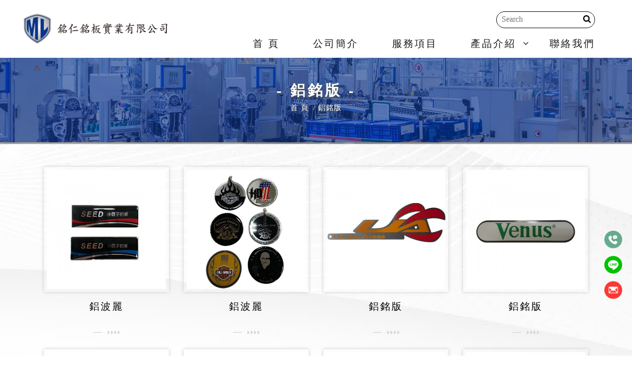

--- FILE ---
content_type: text/html; charset=utf-8
request_url: https://www.ml9079.com.tw/pics-show-3-3.html
body_size: 3023
content:
<!doctype html>
<html><!-- InstanceBegin template="/Templates/mb.dwt" codeOutsideHTMLIsLocked="false" -->
<head>
<meta charset="utf-8">
<meta name="viewport" content="width=device-width, initial-scale=1.0">
<meta http-equiv="X-UA-Compatible" content="IE=Edge，chrome=1">
<script src="/js/jquery-1.11.2.min.js"></script>
<script src="/js/js/bootstrap.min.js"></script>
<link rel="stylesheet" href="/js/css/bootstrap.min.css">
<script type="text/javascript" src="/js/all.js"></script>
<link href="/themes/zy001/css/css.css" rel="stylesheet" type="text/css" />
<link href="/themes/zy001/css/font-awesome.css" rel="stylesheet" type="text/css" />
<link rel="stylesheet" href="/aos/aos.css" />
<!-- InstanceBeginEditable name="doctitle" -->
<title>銘仁銘板 - 鋁銘版</title>
<!-- InstanceEndEditable -->
<!-- InstanceBeginEditable name="head" -->
<!-- Google Tag Manager --><script>(function(w,d,s,l,i){w[l]=w[l]||[];w[l].push({'gtm.start':new Date().getTime(),event:'gtm.js'});var f=d.getElementsByTagName(s)[0],j=d.createElement(s),dl=l!='dataLayer'?'&l='+l:'';j.async=true;j.src='https://www.googletagmanager.com/gtm.js?id='+i+dl;f.parentNode.insertBefore(j,f);})(window,document,'script','dataLayer','GTM-K33RVFS');</script><noscript><iframe src='https://www.googletagmanager.com/ns.html?id=GTM-K33RVFS' height='0' width='0' style='display:none;visibility:hidden'></iframe></noscript><!-- End Google Tag Manager --><!-- InstanceEndEditable -->
</head>
<body>
<div class="scrollup"><img src="/images/TOP_UP.png"></div>
  <div class="right_icon">
      	  	  		<a href="tel:02-2282-9079" target="_blank"><img src="/images/TOP_CALLPHONE.png"></a>	  	  			  	  		<a href="https://line.me/ti/p/~ml9079" target="_blank"><img src="/images/TOP_LINE.png"></a>	  	  			  	  			  	  		<a href="mailto:ml9079@xuite.net" target="_blank"><img src="/images/TOP_EMAIL_LINK.png"></a>	  	  			  	  			  	  			  	  			  	  			  	  			    </div>

<div class="col-xs-12 top">
      <span id="left-panel-link" href="#left-panel" class='openbutton glyphicon glyphicon-menu-hamburger'></span>
	  <div class="col-xs-12 col-sm-3 col-lg-3 logoie">
						     <div class="logo"><a href="https://www.ml9079.com.tw/"><img id="logoImage" src="/uploads/use/202305231058149f26.png" alt="銘仁銘板-銘版印刷廠,新北銘版印刷廠" /><h1>銘仁銘板-銘版印刷廠,新北銘版印刷廠</h1></a></div>
	    	  </div>

             <div class="scut-container">
            <div class="mcs">
									<a class="col-xs-TPA hidden-md hidden-lg searcha"><i class="fa fa-search fa-lg"></i></a>
					<div class="searchdiv hidden-xs hidden-sm col-md-TPA2" title="搜尋">
					<form id="search" action="products-search.html" method="get">
					<div class="sinput"><input type="text" name="key" placeholder="Search"></div>
					<button type="submit"><i class="fa fa-search fa-lg"></i></button>
					</form>
					</div>
				
				
				           </div>
       </div>
     
    <div id="left-panel" class="panel">
	   <span id="close-panel-bt" class='closebutton glyphicon glyphicon-remove'></span>
	   <div class="menu-container">
	     <div id="M_E_N_U" class="">
			<ul class="col-xs-12 col-sm-9 col-lg-9 smenu smenut venus-menu text-center">
			  <li class="moremenu fa F_L" style="margin-left:px"><a class="firstmenu" href="https://www.ml9079.com.tw/">首 頁</a></li><li class="moremenu fa"><a class="firstmenu" href="company.html">公司簡介</a></li><li class="moremenu fa"><a class="firstmenu" href="services.html">服務項目</a></li><li class="moremenu fa fa-angle-down menu-dropdown-icon"><a class="firstmenu" href="pics-list-1.html">產品介紹</a><ul class="col-xs-12"><li class="ipadrota"><a href="pics-list-1.html">產品介紹</a><li><a href="pics-show-32.html">加工產品</a></li><li><a href="pics-show-24.html">PC銘版</a></li><li><a href="pics-show-3.html">鋁銘版</a></li><li><a href="pics-show-27.html">桌牌/獎牌</a></li><li><a href="pics-show-5.html">不鏽鋼銘版</a></li><li><a href="pics-show-4.html">銅銘版</a></li><li><a href="pics-show-23.html">PU波麗銘版</a></li><li><a href="pics-show-6.html">鑽雕銘版</a></li><li><a href="pics-show-7.html">造型磁鐵.胸章</a></li><li><a href="pics-show-8.html">金屬電鑄字貼</a></li><li><a href="pics-show-25.html">各類貼標</a></li><li><a href="pics-show-26.html">壓克力銘版</a></li><li><a href="pics-show-9.html">打流水號</a></li></ul></li><li class="moremenu fa"><a class="firstmenu" href="contactus.html">聯絡我們</a></li>			</ul>
	     </div>
	  </div>
	</div>
</div>
<div id="indcon2" class="col-xs-12">
  <div class="col-xs-12 subtitle2">- 鋁銘版 -
    <ul>
      <li><a href="index.html">首 頁</a></li>
      <li class="active">鋁銘版</li>    </ul>
  </div>
  <div class="bannercon">
<!-- InstanceBeginEditable name="EditRegion3" -->
       <div class="col-xs-12 indexpropage gallery product_boths">
              	      <div class="col-xs-6 col-md-3 proh">
	         <div class="col-xs-12 proimgs hover ehover1">
	                            <img src="/uploads/picture/202305/480_480/2013122514098170702015369950.jpg" >
	            	            	            <div class="overlay" title="">
	                <a href="/uploads/picture/202305/2013122514098170702015369950.jpg"><span class="info point glyphicon glyphicon-search" title="">More</span></a>
	            </div>
	            	         </div>
	         <div class="col-xs-12 prot">鋁波麗</div>
	      </div>
            	      <div class="col-xs-6 col-md-3 proh">
	         <div class="col-xs-12 proimgs hover ehover1">
	                            <img src="/uploads/picture/202305/480_480/201312251503158436799120804.jpg" >
	            	            	            <div class="overlay" title="">
	                <a href="/uploads/picture/202305/201312251503158436799120804.jpg"><span class="info point glyphicon glyphicon-search" title="">More</span></a>
	            </div>
	            	         </div>
	         <div class="col-xs-12 prot">鋁波麗</div>
	      </div>
            	      <div class="col-xs-6 col-md-3 proh">
	         <div class="col-xs-12 proimgs hover ehover1">
	                            <img src="/uploads/picture/202305/480_480/2013122519484470221748933261.jpg" >
	            	            	            <div class="overlay" title="">
	                <a href="/uploads/picture/202305/2013122519484470221748933261.jpg"><span class="info point glyphicon glyphicon-search" title="">More</span></a>
	            </div>
	            	         </div>
	         <div class="col-xs-12 prot">鋁銘版</div>
	      </div>
            	      <div class="col-xs-6 col-md-3 proh">
	         <div class="col-xs-12 proimgs hover ehover1">
	                            <img src="/uploads/picture/202305/480_480/201312253000882291586423207.jpg" >
	            	            	            <div class="overlay" title="">
	                <a href="/uploads/picture/202305/201312253000882291586423207.jpg"><span class="info point glyphicon glyphicon-search" title="">More</span></a>
	            </div>
	            	         </div>
	         <div class="col-xs-12 prot">鋁銘版</div>
	      </div>
            	      <div class="col-xs-6 col-md-3 proh">
	         <div class="col-xs-12 proimgs hover ehover1">
	                            <img src="/uploads/picture/202305/480_480/20131225326565095621708753.jpg" >
	            	            	            <div class="overlay" title="">
	                <a href="/uploads/picture/202305/20131225326565095621708753.jpg"><span class="info point glyphicon glyphicon-search" title="">More</span></a>
	            </div>
	            	         </div>
	         <div class="col-xs-12 prot">鋁銘版</div>
	      </div>
            	      <div class="col-xs-6 col-md-3 proh">
	         <div class="col-xs-12 proimgs hover ehover1">
	                            <img src="/uploads/picture/202305/480_480/2013122517558856581244676917.jpg" >
	            	            	            <div class="overlay" title="">
	                <a href="/uploads/picture/202305/2013122517558856581244676917.jpg"><span class="info point glyphicon glyphicon-search" title="">More</span></a>
	            </div>
	            	         </div>
	         <div class="col-xs-12 prot">鋁鐘面</div>
	      </div>
            	      <div class="col-xs-6 col-md-3 proh">
	         <div class="col-xs-12 proimgs hover ehover1">
	                            <img src="/uploads/picture/202305/480_480/201312251986463767913320293.jpg" >
	            	            	            <div class="overlay" title="">
	                <a href="/uploads/picture/202305/201312251986463767913320293.jpg"><span class="info point glyphicon glyphicon-search" title="">More</span></a>
	            </div>
	            	         </div>
	         <div class="col-xs-12 prot">鋁鐘面</div>
	      </div>
            	      <div class="col-xs-6 col-md-3 proh">
	         <div class="col-xs-12 proimgs hover ehover1">
	                            <img src="/uploads/picture/202305/480_480/201312256773869861295429366.jpg" >
	            	            	            <div class="overlay" title="">
	                <a href="/uploads/picture/202305/201312256773869861295429366.jpg"><span class="info point glyphicon glyphicon-search" title="">More</span></a>
	            </div>
	            	         </div>
	         <div class="col-xs-12 prot">鋁鐘面</div>
	      </div>
            	      <div class="col-xs-6 col-md-3 proh">
	         <div class="col-xs-12 proimgs hover ehover1">
	                            <img src="/uploads/picture/202305/480_480/2013122515226458801784236553.jpg" >
	            	            	            <div class="overlay" title="">
	                <a href="/uploads/picture/202305/2013122515226458801784236553.jpg"><span class="info point glyphicon glyphicon-search" title="">More</span></a>
	            </div>
	            	         </div>
	         <div class="col-xs-12 prot">鋁鐘面</div>
	      </div>
            	      <div class="col-xs-6 col-md-3 proh">
	         <div class="col-xs-12 proimgs hover ehover1">
	                            <img src="/uploads/picture/202305/480_480/201312256096992941358414201.jpg" >
	            	            	            <div class="overlay" title="">
	                <a href="/uploads/picture/202305/201312256096992941358414201.jpg"><span class="info point glyphicon glyphicon-search" title="">More</span></a>
	            </div>
	            	         </div>
	         <div class="col-xs-12 prot">鋁擠</div>
	      </div>
            	      <div class="col-xs-6 col-md-3 proh">
	         <div class="col-xs-12 proimgs hover ehover1">
	                            <img src="/uploads/picture/202305/480_480/201312251265386359700897495.jpg" >
	            	            	            <div class="overlay" title="">
	                <a href="/uploads/picture/202305/201312251265386359700897495.jpg"><span class="info point glyphicon glyphicon-search" title="">More</span></a>
	            </div>
	            	         </div>
	         <div class="col-xs-12 prot">鋁擠</div>
	      </div>
            	      <div class="col-xs-6 col-md-3 proh">
	         <div class="col-xs-12 proimgs hover ehover1">
	                            <img src="/uploads/picture/202305/480_480/201312251389807482047945734.jpg" >
	            	            	            <div class="overlay" title="">
	                <a href="/uploads/picture/202305/201312251389807482047945734.jpg"><span class="info point glyphicon glyphicon-search" title="">More</span></a>
	            </div>
	            	         </div>
	         <div class="col-xs-12 prot">鋁擠</div>
	      </div>
                        <div class="col-xs-12">
  <ul class="pager pagination-sm">
            <li><a href="pics-show-3-2.html"><</a></li>
                  <li><a href="pics-show-3-1.html" >1</a></li>
            <li><a href="pics-show-3-2.html" >2</a></li>
            <li><a href="pics-show-3-3.html" style=background-color:#083388;color:#fff>3</a></li>
            <li><a href="pics-show-3-4.html" >4</a></li>
                  <li><a href="pics-show-3-4.html">></a></li>
        </ul>
</div>
          </div>
<link href="/js/lightbox/simple-lightbox.css" rel="stylesheet" type="text/css" />
<script type="text/javascript" src="/js/lightbox/simple-lightbox.js"></script>
<script type="text/javascript" src="/js/lightbox/simple-lightbox.jquery.js"></script>
<script>
$(function($) {
	var $gallery = new SimpleLightbox('.gallery a', {});
});
</script>
      <!-- InstanceEndEditable -->
</div>
</div>  
<div class="col-xs-12 footer">
	<div class="botconmar">
			 		  <div class="col-xs-12 nopadding botconmarn"><div class="col-xs-12 col-md-7 footer_infos">
<div class="col-xs-12 footer_logo"><a href="/"><img alt="" src="/uploads/ml9079/images/202305230656391916.png" /></a></div>

<div class="col-xs-12 footer_nr">
<div class="col-xs-12 col-md-5 fot_list">統一編號：22382538<br />
電話：<a href="tel:(02)2282-9079" target="_blank">(02)2282-9079</a><br />
傳真：(02)2281-6768</div>

<div class="col-xs-12 col-md-7 fot_list">地址：新北市蘆洲區和平路114巷6號3樓<br />
Email：<a href="mailto:mL9079@xuite.net" target="_blank">mL9079@xuite.net</a></div>
</div>
</div>

<div class="col-xs-12 col-md-5 footer_maps"><picture> <source media="(max-width: 768px)" srcset="images/map2.png" /> <img src="images/map1.png" /> </picture></div>
</div>
		  			   <div class="col-xs-12 copyright">
	      	      <div class="col-xs-12 hidden-xs hidden-sm"><a href="https://www.ml9079.com.tw/">PC銘版</a>　·　<a href="https://www.ml9079.com.tw/">機械銘版</a>　·　<a href="convex.html">打凸銘版</a>　·　<a href="https://www.ml9079.com.tw/">銘板印刷</a>　·　<a href="printing.html">鋁銘版</a>　·　<a href="https://www.ml9079.com.tw/">不銹鋼銘版</a>　·　<a href="sj.html">塑膠殼印刷</a>　·　<a href="wk.html">外殼印刷</a>　·　<a href="contents-17.html">銘版知識</a></div>
	      銘仁銘版 版權所有 © Copyright 2023 . All Rights Reserved. <br>
          	   </div>
		</div>
</div>
<script src="/js/jquery.panelslider.min.js"></script>
<script>
if(getCookie("T_H")){S_P();}else{S_P();}

$('#left-panel-link').panelslider({side: 'left', clickClose: false, duration: 200 });
$('#close-panel-bt').click(function() {
  $.panelslider.close();
});
</script>
<script>
document.addEventListener("DOMContentLoaded", function () {
    var img = document.getElementById("logoImage");

    img.onload = function () {
        if (!getCookie("T_H")) {
            setCookie("T_H", document.querySelector(".top").offsetHeight);
        }
    };
});
</script>
<script async src="https://www.googletagmanager.com/gtag/js?id=G-CVCQVKZX6K"></script>
<script>window.dataLayer=window.dataLayer||[];function gtag(){dataLayer.push(arguments);}gtag('js',new Date());gtag('config','G-CVCQVKZX6K');</script>
<script src="/aos/aos.js"></script>
<script>
	AOS.init({
		easing: 'ease-out-back',
		duration: 1000
	});
</script>
</body>
<!-- InstanceEnd --></html>

--- FILE ---
content_type: text/html; charset=utf-8
request_url: https://www.ml9079.com.tw/common-gettopormenu.html
body_size: -77
content:
0|1|6|5|4|0

--- FILE ---
content_type: text/css
request_url: https://www.ml9079.com.tw/themes/zy001/css/css.css
body_size: 18169
content:
@charset "utf-8";
*{margin:0px;padding:0px;}
.breadcrumb a {color:#fbaf1e;}
body {font-family: "Microsoft JhengHei", PMingLiU;color: #4b4b4b;font-size:18px;  background:#ffffff;}
li{list-style:none;}
a {color: #666;text-decoration: none;}
a img {border: 0px;}
a:hover {color: rgb(51, 122, 183);text-decoration: none;}
img {width: 100%;height: auto;}
input{outline:none;}
#indcon {
	overflow:hidden;
	padding:0;
	background:url(../images/index_bg.jpg) 50% 650px repeat-x;
}
#indcon2 {overflow:hidden;padding:0;}
.nopadding{ padding:0;}
.banner{padding:0;}
.banner img{width:100%; height:auto;}
.bannerinpage{padding:0;}
.bannerinpage img{width:100%;}
.banner .carousel-indicators {
	display:none;
}
.bannertitle{
	font-size:20px;
	font-weight:bold;
	padding:30px;
	color:#666;
}
.bannercontent{
	font-size:16px;
	padding:30px 15px;
	color:#666;
}
.top{
	position: fixed;
	left: 0;
	top: 0;
	padding:0 0 0 3%;
	z-index: 999;
	-webkit-transition: all .3s ease-in-out;
	-moz-transition: all .3s ease-in-out;
	transition: all .3s ease-in-out;
	background:#ffffff;
}
.topfb{padding:0;float:left;}
.mcs{padding:0; float:left;}
.scut-container {position:relative; float:right;top:0px;margin:30px 110px 24px 0; height:26px; line-height:26px;}
.scut-container a {max-width:120px;height:32px;line-height:32px;width:32px; padding:0;text-align: center;display: inline-block;float:left; position:relative;}
.scut-container .topfb a:last-child{margin-right:0px;}
.scut-container .searchdiv {height:34px;line-height:34px;text-align: center; width:200px;color: #FFF;float:left;position:relative; margin-right:10px;}
.scut-container .searchdiv form{ float:left; width:100%;}
.scut-container .sinput{position:absolute;top:0;right:0;height:100%;float:left; width:100%; font-size:0.9em;}
.scut-container .sinput input{height:100%;padding:0 36px 0 10px;color:#000000; width:100%; border:1px #000000 solid;border-radius:30px;-moz-border-radius:30px;-webkit-border-radius:30px; background:none;}
.scut-container .searchdiv button{background:none;border:0;width:32px; float:right; color:#000000; position:relative; z-index:2; font-size:0.7em;outline:none;}
.scut-container .searchdiv button i{ position:relative;top:-1px;}
.searchdivxs{display:none;height:32px;padding:5px 1%;text-align: center;color: #FFF;background: #575757;}
.searchdivxs input{height:35px;width:85%;}
.searchdivxs button{height:35px;width:13%;background:#575757;border:none;}
.scut-container .topfb a{background:none; margin-right:10px;}
.mcs a{ margin-right:10px;color: #FFF;position:relative; -webkit-transition-duration: 0.3s;
	transition-duration: 0.3s;
	-webkit-transition-property: transform;
	transition-property: transform;}
.mcs a:before{content:"";position:absolute;top:0;left:0;width:100%;height:100%;}

.mcs a:hover,
.mcs a:focus,
.mcs a:active {
	-webkit-transform: scale(1.1);
	transform: scale(1.1);
}
.mcs img {width:auto; height:auto; max-width:100%;}
#goodsnums,.wapgoodsnums{display: inline-block;position: absolute;background: #f00;border-radius: 50%;top: 0;right:-5px;line-height: 8px;padding: 5px;color: #fff;font-size:0.8em;}

.scut-container-wap {margin-top:0;padding: 0;position:fixed;bottom:0;left:0;z-index:99;}
.scut-container-wap a {max-width:none;height:45px;line-height:45px;text-align: center;display: inline-block;color: #FFF;background: #575757;float:right;}
.scut-container-wap a:hover {background: #404040;}
.scut-container-wap .searchdiv {max-width:none;height:45px;line-height:85px;text-align: center;color: #FFF;background: #575757;float:right;position:relative;}
.scut-container-wap .searchdiv2{background:#404040;}
.scut-container-wap .sinput{position:absolute;top:0;right:100%;height:100%;float:left;}
.scut-container-wap .sinput input{height:100%;padding:0 5px;color:#404040;}
.scut-container-wap .searchdiv button{background:none;border:0;width:60px;}
.scut-container-wap .searchdivxs{display:none;height:40px;padding:2px 1%;text-align: center;color: #000;background: #575757; padding:}
.scut-container-wap .searchdivxs input{ padding:0 10px;outline: none;}
.mcs-wap{padding:0;}
.scut-container-T{height:23px;}

.modal-body {padding: 15px 20px 30px; color:#4b4b4b;}
.logo {font-family: Arial;font-weight: bold;color: #fb5e74;padding:28px 0px;}
.logo a {color: #fb5e74;}

@media ( max-width :1024px) {
   .logoie,.smenu {padding: 0px;}
}
.logo img {display: inline-block;width: auto;height: auto;max-width:100%;max-height:150px;}
.logo1 {padding-top: 30px;line-height: 40px;}
.openbutton,.closebutton{display:none;}
/* 右側ICON */
.right_icon {
	position: fixed;
	display: flex;
	flex-direction: column;
	bottom: 100px;
	z-index: 99998;
	right: 20px;
}
.right_icon a {
	background: none;
	margin-bottom: 15px;
	height: 36px;
	line-height: 40%;
	width: 36px;
	display: inline-block;
	vertical-align: middle;
	-webkit-transition-duration: 0.3s;
	transition-duration: 0.3s;
	-webkit-transition-property: transform;
	transition-property: transform;
}

.right_icon a:hover,
.right_icon a:focus,
.right_icon a:active {
	-webkit-transform: scale(1.1);
	transform: scale(1.1);
}

/* PC攤開导航 */
.menu-container {
	padding:0;
}
.menu-container,.smenu {
    margin: 0 auto;
}
.menu-dropdown-icon:before {
	float:right;
    cursor: pointer;
	position:absolute;
	right:10px;
	color:#191919;
	padding-top:0;
}
.menu > ul {
    margin: 0 auto;
    list-style: none;
    padding: 0 0 0 3%;
	border-top-left-radius:30px;
    position: relative;
    /* IF .menu position=relative -> ul = container width, ELSE ul = 100% width */
    box-sizing: border-box;
}
.menu > ul:before,
.menu > ul:after {
    content: "";
    display: table;
}
.menu > ul:after {
    clear: both;
}
.menu > ul > li {
    float: left;
    padding: 0px;
    margin: 0;
	list-style:none;
	
}
.menu > ul > li a {
    text-decoration: none;
	position:relative;
    padding-top: 15px;
    padding-bottom: 15px;
    display: inline-block;
    width:auto;
}

.menu > ul > li > ul {
    display: none;
    width: 100%;
    padding: 0px;
    position: absolute;
    z-index: 99;
	background:#ffffff;
    left: 0;
    margin: 0;
    list-style: none;
    box-sizing: border-box;
}

.menu  ul  li  ul  li:hover {
	background:#e34325;
}

.menu  ul  li  ul  li:hover>a {
	color:#ffffff;
}
.menu > ul > li > ul:before,
.menu > ul > li > ul:after {
    content: "";
    display: table;
}
.menu > ul > li > ul:after {
    clear: both;
}

.menu > ul > li > ul > li {
    margin: 0;
    list-style: none;
    background: none;
    float: left;	
}
.menu > ul > li > ul > li a {
	position:relative;
    width: 100%;
	font-size:1.0em;
    display: block;
	padding:10px;
}
.menu > ul > li > ul > li > ul {
    display: block;
    padding: 0;
    margin: 0;
    list-style: none;
    box-sizing: border-box;
}

.menu > ul > li > ul > li > ul:before,
.menu > ul > li > ul > li > ul:after {
    content: "";
    display: table;
}
.menu > ul > li > ul > li > ul:after {
    clear: both;
}
.menu > ul > li > ul > li > ul > li {
    float: left;
    width: 100%;
    padding: 0;
    margin: 0;
    font-size: 1.0em;
}
.menu > ul > li > ul > li > ul > li a {
    border: 0;
	position:relative;
    padding: 10px 0;
}
.menu > ul > li > ul > li > ul > li>a:before {
	display:none;
}
.menu > ul > li > ul > li > ul > li ul {
	margin-top:0;
}

.menu > ul > li > ul > li > ul > li ul>li>a{ position:relative;}
.menu > ul > li > ul.normal-sub {
    width: 100%;
    left: auto;
    padding:0;
}
.menu > ul > li > ul.normal-sub > li {
    width: 100%;
	padding: 10px;
}
.menu > ul > li > ul.normal-sub > li:last-child {
	border-bottom:none;
}
.menu > ul > li > ul.normal-sub > li:hover {
	transition: 0.5s all;
	-webkit-transition: 0.5s all;
	-moz-transition: 0.5s all;
	-o-transition: 0.5s all;
}
.menu > ul > li > ul.normal-sub > li:hover>a {
	color:#ffffff;
}
.menu > ul > li > ul.normal-sub > li a {
	position:relative;
    border: 0;
    padding: 0;
}
.menu > ul > li > ul.normal-sub > li a:before {
	display:none;
}
.scroll::-webkit-scrollbar {
	width: 8px;
	height: 1px;
}
.scroll::-webkit-scrollbar-thumb {
	border-radius: 2px;
	-webkit-box-shadow: inset 0 0 3px rgba(0,0,0,0.2);
	background: #919191;
}
.top_left_menu{bottom:0px;right:0px;}

/* PC層級导航 */
.smenut {z-index:999; padding:0 0 0 10%; margin:0;}
.smenut>li {text-align: center; padding:20px 0; position:relative; display:inline-block;}
.smenut>li>a {
	color:#191919;
	font-size:1.1em;
	position:relative;
	letter-spacing:3px;
	-webkit-transition: color 0.3s;
	-moz-transition: color 0.3s;
	transition: color 0.3s;
}
.smenut>li>a:hover:before {
	content:"";
	position:absolute;
	background:url(../images/smenut_hover.png) no-repeat;
	width:28px;
	height:31px;
	left:6%;
	top:50%;
	margin-top:-15px;
}
.smenut li ul {
	display:none;
	position:absolute;
	top:100%;
	left:0;
	width:100%;
	height:auto;
	z-index:99999;
	background:rgba(255,255,255,0.9);
	color:#1c1a1b;
	padding:0;
	box-shadow: 0 4px 8px rgba(0, 0, 0, 0.2);
	-webkit-box-shadow: 0 4px 8px rgba(0, 0, 0, 0.2);
	-moz-box-shadow: 0 4px 8px rgba(0, 0, 0, 0.2);
}
.smenut li ul li{border-bottom:1px dotted #191919;line-height:24px; padding:10px 0; float:left; width:100%; position:relative;}
.smenut li ul li:last-child{ border-bottom:none;}
.smenut li ul li:hover{border-radius:0;-moz-border-radius:0;-webkit-border-radius:0; background:rgba(8,51,136,0.9);}
.smenut li ul li a{color: #434343; font-size:18px; letter-spacing:2px;}
.smenut>li>ul>li:hover>a {color:#ffffff;}
.smenut li ul li .menu-dropdown-icon:before {color:#434343;}
.smenut li li:hover.menu-dropdown-icon:before {color:#ffffff;}
.smenut li ul li ul{position:absolute;top:0px;left:100%;width:100%;height:auto;padding:0px;z-index:9999999;float:left;}
.smenut li ul li ul li{ padding:10px 0; text-align:center;}
.smenut li ul li ul li a{color: #191919; height:auto;width:100%;text-align:center;}
.smenut li ul li ul li:hover>a {color:#ffffff;}
.smenut li:last-child> ul li ul{left:-100%;}
@media ( max-width : 1480px) {
	.top{
		padding:0 0 0 3%;
	}
	.smenut {
		padding: 0 0 0 8%;
	}
	.smenut>li {
		padding:15px 0;
	}
	.smenut>li>a:hover:before {
		left:3%;
	}
	.scut-container {
		margin: 25px 35px 18px 0;
	}
}
@media ( max-width : 1300px) {
	.menu-dropdown-icon:before {
		right:8px;
	}
	.smenut {
		padding: 0 0 0 6%;
	}
	.smenut>li {
		padding:15px 0;
	}
	.smenut>li>a:hover:before {
		content:"";
		position:absolute;
		background:url(../images/smenut_hover.png) no-repeat;
		width:24px;
		height:27px;
		left:0%;
		top:50%;
		margin-top:-13px;
		background-size:100%;
	}
	.scut-container {
		margin: 22px 65px 16px 0;
	}
}
@media ( max-width : 1080px) {
	.menu-dropdown-icon:before {
		right: 5px;
	}
	.smenut>li {
		padding: 12px 0;
	}
	.smenut>li>a {
		font-size:0.9em;
	}
	.smenut>li>a::before {
		top: 20px;
	}
	.smenut>li>a:hover:before {
		content:"";
		position:absolute;
		background:url(../images/smenut_hover.png) no-repeat;
		width:20px;
		height:23px;
		left:0%;
		top:50%;
		margin-top:-11px;
		background-size:100%;
	}
	.smenut li ul li a{
		font-size:16px;
		letter-spacing:2px;
	}
	.smenut>li>a::before {
		top: 20px;
	}
	.scut-container {
		margin: 16px 60px 6px 0;
	}
}
@media (min-width: 768px) and (max-width: 1024px) {
	.scut-container {
		margin: 16px 50px 6px 0;
	}
}
@media ( max-width : 849px) {
	.top{
		padding:0;
	}
	/*.smenu a{font-size:16px;}*/
	.scut-container {
		position:absolute;
		margin:0;
		right: 1%;
		top:28px;
	}
}
/* PC导航 */
.panel{ border:none; background:none; margin:0; padding:0; border-radius:0;}
@media ( max-width : 820px) {
	body {float:left;width:100%;}
	#goodsnums{position:relative;right:-10px;padding: 8px 5px;border-radius:50%;line-height:3px; top:-35px;}
	.wapgoodsnums{position:relative;right:3px;padding: 8px 5px;border-radius:50%;line-height:3px; top:-8px;}
	.wapgoodsnumst{display: inline-block;position: absolute;background: #f00;border-radius: 50%;top: 0;right:-5px;line-height: 8px;padding: 5px;color: #fff;font-size:0.8em;}
	.scut-container-wap .searchdivxs button{ color:#fff;}
	.openbutton {
		display:block;
		position:absolute;
		z-index:9;
		top:50%;
		left:10px;
		font-size:1.2em;
		margin-top:-18px;
		color: #083388;
		padding:8px;
		background:#e0e0e0;
		border-radius: 8px;
		-webkit-border-radius: 8px;
		-moz-border-radius: 8px;
		-ms-border-radius: 8px;
		-o-border-radius: 8px;
		-icab-border-radius: 8px;
	}
	.closebutton{
		display:block;
		color:#000000;
		z-index:99999;
		position:absolute;
		right:0;
		top:0;
		cursor:pointer;
		padding:8px;
	}
	.panel {display:none;width:50%;padding:30px 0;background-color:#e1e1e1;color: #2170b2;box-shadow: inset 0 0 0px 2px #e1e1e1;overflow:auto;}
	.topfb{display: none;}
	/* 手機导航 */
	.smenu li {text-align: center;position:relative;display:inline-block;vertical-align:bottom; padding:0;}
	.smenu li ul {
		position:absolute;
		top:100%;
		left:50%;
		transform: translateX(-50%);
		width:240px;
		height:auto;
		z-index:99999;
		background:#fff;
		color:#000;
		padding:0;
		box-shadow: 0 4px 8px rgba(0, 0, 0, 0.2);
		-webkit-box-shadow: 0 4px 8px rgba(0, 0, 0, 0.2);
		-moz-box-shadow: 0 4px 8px rgba(0, 0, 0, 0.2);
	}
	
	.smenu:before{ display:none;}
	.smenu:after{ display:none;}
	.smenu {padding:30px 0 0 0;border:none; width:100%; margin:0;display: block; line-height:44px; position:relative;
	background:rgba(255, 255, 255, 0) !important;filter:Alpha(opacity=0);background:#fff;}
	.smenu a {font-size:18px;color:#000000;border-left:none;border-bottom:1px dashed #4b4b4b; width:100%; padding:10px 25px; font-weight:normal; line-height:inherit; line-height:22px;
	letter-spacing:2px; display:block; text-align:left;}
	.smenu li{background: #e1e1e1;text-align:left; padding:0;border:none;width:100%; float:left;border-bottom:none;}
	.smenu b{ width: 100%; float:left;}
	.smenu li:after{ display:none;}
	.smenu>li:hover>a{ color:#fff;}
	.smenu li:before{ display:none;}
	.smenu li a:before{ display:none;}
	.smenu li a:after{ display:none;}
	.smenu li:hover a:before{ display:none;}
	.smenu li:hover b{ padding-left:0;}
	.smenu li:hover b:before{ display:none;}
	.smenu a:hover:before{ background:none;}
	.smenu li:hover a{background:none;border-left:none;}
	
	.smenu li:first-child{text-align:left;}
	.smenu li:hover{ background:#083388;border-bottom:none;border-radius:0;-moz-border-radius:0;-webkit-border-radius:0;}
	.smenu li ul{background:#cdcdcd; width:100%;left:0;transform: translateX(0);}
	.smenu li ul,.smenu li ul li ul {position: static;left:0;}
	.smenu li ul li{ border:none;background:#cdcdcd; width:100%;}
	.smenu li ul li a{ color:#000000;font-size:16px; text-align:left;}

	.smenu>li>ul>li:hover>a {color:#ffffff;}
	.smenu li .indicator {position: absolute; right: 20px;font-size: 20px;top:10px; color:#000000; display:inline-block;}
	.smenu ul li .indicator {top: 10px;right: 20px;color: #000000; position:absolute;}
	.smenu ul li ul li .indicator {color: #000000; padding:0;}
	
	.smenu>li:hover>.indicator {color:#ffffff;}
	.smenu>li>ul>li:hover>.indicator {color:#ffffff;}
	.smenu ul li ul li:hover .indicator {color:#ffffff;}
	

	.smenu li ul li:hover{background:#083388; border:none;}
	.smenu li ul li li{background:#b5b5b5; text-align:left;}
	.smenu li ul li ul li a{color: #000000; height:auto;width:100%;text-align:left;}
	.smenu>li>ul>li>ul>li:hover>a {color:#ffffff;}
	.smenu li.showhide{background:none;color:#fff;width:30px;height:30px;line-height:30px;text-align: center;position: absolute;top:-120px;right:10px;}
	.smenut li ul li { padding:0;}
	/* 手機导航 */
}

@media ( max-width :767px) {
	.mcs{
       padding:0;
    }
}
.cart1 {
	background: #ff9900;
	text-align: center;
	color: #FFF;
	position: relative;
	border-right: 1px solid #d9d4d0;
	padding: 0px;
}
.cart2 {
	background: #999;
	text-align: center;
	color: #FFF;
	border-right: 1px solid #d9d4d0;
	padding: 0px;
}
.cart2:last-child {
	border-right: 0px;
}
.cartarrow {
	position: absolute;
	right: -3px;
	top: 28px;
	z-index: 99;
}
.cart3 {
	font-size: 15px;padding-top: 10px;
}
.cart4 {
	font-size: 18px;
}
.cart5 {
	width: 100%;
	overflow: hidden;
	white-space: nowrap;
	text-overflow: ellipsis;
	-o-text-overflow: ellipsis;
}
.cart5 a {
	color: #000;
}
.cart5 a:hover {
	color: #F60;
}
.cart7 {
	width: 100%;
	font-size: 15px;
	color: #999;
	margin: 5px 0;
}
.cart7 .form-group:first-child {margin-left: 0;}
/*.cart7 .form-group select{max-width: 100px;}*/
.cart8 {
	color: #000;
	font-family: Arial;
	font-weight: bold;
	padding-top: 15px;
	margin-top: 15px;
	border-top: 1px solid #ccc;
}
.cart9 {
	font-size: 20px;
	color: #f44336;
}
.cart10 {
	font-size: 16px;
	color: #4b4b4b;
	font-weight: bold;
}
.cart11 {
	text-indent: -12px;
	padding-left: 27px;
	padding-top: 15px;
	line-height: 24px;
}
.cart12 {font-size: 20px;}
.cart13 {padding-left: 35px;padding-bottom: 15px;line-height: 24px;}
.cart14 {line-height: 18px;}
.cart15 {
	padding-left: 20px;
	line-height: 18px;
	font-size: 14px;
	padding-top: 0px;
	padding-bottom: 20px;
}
.cart16 {
	font-weight: bold;
	color: #000;
	font-size: 15px;
	padding-top: 5px;
	padding-bottom: 5px;
}
.cart17 {
	font-size: 13px;
	padding-top: 5px;
	color: #666;
	line-height: 18px;
}
.cart18 {
	font-size: 15px;
	color: #000;
	font-weight: bold;
}
.cartnotice {
	color: #cd403c;
	font-size: 16px;
	padding-top: 7px;
	padding-bottom: 7px;
}
.cartnotice a {
	color: #cd403c;
}
.carttitle {
	padding: 15px;
	margin: 0 0 15PX;
	font-weight: 500;
	background-color: #F6F6F6;
	font-size: 24px;
	line-height: 24px;
	color: #4b4b4b;
	border-bottom: 1px solid #ededed00;
}
.form-horizontal .control-label {
	text-align: right;
	font-weight: normal;
	padding-right: 10px;
	padding-top:0;
	color:#4b4b4b;
	line-height:36px;
}
.control_nr {color:#4b4b4b;}
.iconcartn {
	font-size: 11px;
	font-family: Arial;
	color: #F60;
}
.case1 {
	width: 100%;
	white-space:nowrap;
	text-overflow:ellipsis;
	-o-text-overflow:ellipsis;
	overflow:hidden;
	position: relative;
	padding:0px;
	border-bottom:none;
}
.login{
    width:420px;
}
.login_forget{ margin-top:10px; font-size:0.9em; color:#4b4b4b;}
.login_forget a {color:#4b4b4b;}
.login_forget a:hover {color:#841818;}
.login1 {
	font-size: 13px;
	text-align: center;
	padding-top: 5px;
	padding-bottom: 5px;
	color: #000;
}
.login2 {
	background: #3a5898;
	color: #FFF;
	border-radius: 7px;
	text-align: center;
	margin-bottom: 20px;
}
.login2 a {
	width: 100%;
	height: 100%;
	display: inline-block;
	text-align: center;
	color: #FFF;
	padding-top: 5px;
	padding-bottom: 5px;
}
.login3 {
	font-size: 13px;
	padding-top: 5px;
	padding-bottom: 5px;
	color: #000;
}
.indexcon {
	padding:4px 0;position: relative;overflow: hidden;
}
.indexcon img{
	width:auto;max-width: 100%;height: auto;
}
.indexconimg{
	padding:0;
}
.indexconimg img{
	width:100%;height:auto;
}
.indexcon a {
	color: #F90;cursor: pointer;
}
.sp-slides-container a{
	cursor: zoom-in;
}
.indextitle{
	float: left;
	text-align:center;
}
.indextitle a{color:#1b1b1b;}
.bt_so {
	display:inline-block;
	position:relative;
	text-align:center;
	font-size:2.0em;
	color:#000000;
	letter-spacing:3px;
	line-height:30px;
}
.bt_en {
	font-size:20px;
	color:#d2d2d2;
	letter-spacing:3px;
	display:inline-block;
	float:right;
}
.bt_so:before {
	content:"";
	position:absolute;
	background:url(../images/bt_icon.png) no-repeat;
	width:354px;
	height:47px;
	bottom:-60px;
	left:-118px;
}
.bt_soy {
	display:inline-block;
	position:relative;
	text-align:center;
	font-size:2.0em;
	color:#000000;
	letter-spacing:3px;
	line-height:30px;
}
.bt_ens {
	font-size:20px;
	color:#ffffff;
	text-transform: uppercase;
	letter-spacing:3px;
	display:inline-block;
	float:left;
}
.bt_soy:before {
	content:"";
	position:absolute;
	background:url(../images/bt_icon.png) no-repeat;
	width:354px;
	height:47px;
	bottom:-60px;
	left:-68px;
}
.bt_nr {
	display:inline-block;
	padding-left:70px;
}
.bt_ensy {
	font-size:20px;
	color:#7e7e7e;
	text-transform: uppercase;
	letter-spacing:3px;
	display:inline-block;
	float:left;
}
.indextitle2 {
	float: left;
	font-size:18px;
	box-sizing: border-box;
	padding: 0 10px 0px 50px;
	line-height: 40px;
	margin-bottom: 10px;
	/*background:#e1704b url(../images/kew_45.jpg) no-repeat 10px center;*/
	color:#FFF;
	border-radius: 5px;
	-webkit-border-radius: 5px;
	-moz-border-radius: 5px;
	-ms-border-radius: 5px;
	-o-border-radius: 5px;
	-icab-border-radius: 5px;
}
.indextitle2 a{color:#FFF;}

.ljh{ padding:5px;}
.ljh:hover .lj{ display:block; margin-top:-40px; line-height:40px;text-align:center; background-color:#000000;filter: alpha(opacity=70);opacity: 0.7;-moz-opacity:0.7; color:#ffa700;}
.lj{
	color: #fff;
	overflow: hidden; /*超出的部分隐藏起来。*/
	white-space: nowrap; /*不显示的地方用省略号...代替*/
	text-overflow: ellipsis; /* 支持 IE */
	-o-text-overflow: ellipsis; display:none;
}
.indexnews{text-align:center; padding:0 40px;}
.indexnews2{margin-top:5px;padding-bottom:5px;border-bottom:1px #CCC dashed;}
.indexnews2:last-child{border-bottom:0;}
.indexnewst {
	float:left;
	display:block;
	width:100%;
	font-size:1.1em;
	color:#1b1b1b;
	font-weight:bold;
	margin-top:12px;
	overflow: hidden;
	white-space: nowrap;
	text-overflow: ellipsis;
	-o-text-overflow: ellipsis;
}
.indexnewst a {
	color:#1b1b1b;
	letter-spacing:2px;
	display:block;
	overflow: hidden;
	white-space: nowrap;
	text-overflow: ellipsis;
	-o-text-overflow: ellipsis;
}
.indexnewst a:hover {
	color:#841818;
}
.indexnewst2{font-size:18px;font-weight:bold;overflow: hidden; white-space: nowrap; text-overflow: ellipsis; -o-text-overflow: ellipsis;}
.indexnewsc {
	float:left;
	display:block;
	width:100%;
	margin-top:5px;
	font-size:1.0em;
	height:85px;
	color:#626262;
	line-height:28px;
	letter-spacing:2px;
	word-break:break-all;
	display: inline-block;
	-webkit-line-clamp:3;
	-webkit-box-orient:vertical;
	overflow:hidden;
}
.indexnewsc2{margin:5px;overflow: hidden; white-space: nowrap; text-overflow: ellipsis; -o-text-overflow: ellipsis;}
.indexnewsb a{display:inline-block;padding:5px 15px;border:1px #CCC solid;}
.indexnewsb2 a{display:inline-block;padding:2px 10px;border:1px #CCC solid;}
.indexnews5{ background-color:#5b382f;box-sizing:border-box; padding:10px;text-align: left;margin-bottom:10px;float: left; width:100%;}
.indexnews5 img {width: 16px;height: 16px;display: inline-block;}
.indexnews5 a{white-space:nowrap;text-overflow:ellipsis;-o-text-overflow:ellipsis; overflow:hidden;display: block;}
.indexnews3{box-sizing:border-box; padding:10px;text-align: left;border-bottom:1px dotted #967970;}
.indexnews3 img {width: 16px;height: 16px;display: inline-block;}
.indexnews3 a{display: block;white-space:nowrap; color:#a45100;text-overflow:ellipsis;-o-text-overflow:ellipsis; overflow:hidden;}
.indexnews3:hover{ background:#f7f7f7; }
.indexnewsdate{padding-left:30px;}
.indexnewscontent{padding-left:30px;}
.indexnewmore a{float:right;}

.newsimgs {
	float:left;
	text-align:center;
}
.newsimgs img {
	width:100%;
	height:auto;
}
.product_boths_index {
	display:flex;
	flex-flow: row wrap;
	align-content:flex-start;
}
.product_boths {
	display:flex;
	flex-flow: row wrap;
	align-content:flex-start;
}
.proh{
	padding:15px;
}
.proh a {
	padding: 0px;
	display: block;
	float: left;
	width: 100%;
}
.pic_kus {
	float:left;
	padding:16px;
	border-top:1px solid #ffffff;
	border-left:1px solid #ffffff;
	border-right:1px solid #ffffff;
	border-bottom:6px solid #ffffff;
}
.proimg {
	position:relative;
    padding: 0;
}
.proimg img {
	width:100%;
	height:auto;
	border-top-right-radius:80px;
}
.proimgs {
	position:relative;
    padding: 6px;
	box-shadow:0px 0px 7px #cccccc;
}
.proimgs img {
	width:100%;
	height:auto;
}
.pro_name {
	display:inline-block;
	padding:50px 10px;
	text-align:center;
	font-size:1.3em;
	color:#1b1b1b;
	line-height:28px;
	letter-spacing:3px;
}
.prot {
	float: left;
	text-align: center;
	font-size: 1.1em;
	padding: 0;
	color:#000000;
	letter-spacing:3px;
	height:74px;
	line-height:35px;
	background:url(../images/ser_font_icon.png) center bottom no-repeat;
	margin: 12px 0px 0px 0px;
	display:block;
	/*overflow: hidden; 超出的部分隐藏起来。*/
	/*white-space: nowrap; 不显示的地方用省略号...代替*/
	text-overflow: ellipsis; /* 支持 IE */
	-o-text-overflow: ellipsis;
}
.prot a {
	color: #000000;
	display:block;
	overflow: hidden; /*超出的部分隐藏起来。*/
	white-space: nowrap; /*不显示的地方用省略号...代替*/
	text-overflow: ellipsis; /* 支持 IE */
	-o-text-overflow: ellipsis;
}
.prot a:hover {
	color:#083388;
}
.prots {
	float: left;
	text-align: center;
	font-size: 1.3em;
	padding: 0;
	margin-top:-80px;
	color:#000000;
	letter-spacing:3px;
	line-height:38px;
	overflow: hidden; /*超出的部分隐藏起来。*/
	white-space: nowrap; /*不显示的地方用省略号...代替*/
	text-overflow: ellipsis; /* 支持 IE */
	-o-text-overflow: ellipsis;
}
.prots a {
	color: #000000;
	display:block;
	overflow: hidden; /*超出的部分隐藏起来。*/
	white-space: nowrap; /*不显示的地方用省略号...代替*/
	text-overflow: ellipsis; /* 支持 IE */
	-o-text-overflow: ellipsis;
}
.prots a:hover {
	color:#083388;
}
.proc {
	float:left;
	display:block;
	text-align:center;
	width:100%;
	height:60px;
	font-size:1.0em;
	color: #777;
	line-height:30px;
	word-break:break-all;
	display: inline-block;
	-webkit-line-clamp:2;
	-webkit-box-orient:vertical;
	overflow:hidden;
}
.prob{margin-top:10px;}
.prob button{
	display:inline-block;
	padding:5px 10px;
	background:#FFF;
	border:2px #000000 solid;
	color:#000000;
}
.nonebutton{
	display:inline-block;
	padding:5px 10px;
	border:2px #fff solid;
}
.prop1 {
	text-decoration: line-through;
	font-size: 16px;
	text-align: left;
	color: #ccc;
	padding-left: 5px;
	height:38px;
	line-height:38px;
	position:absolute;
	width:80px;
	height:38px;
	left:0px;
	top:0px;
}
.prop2 {
	position:absolute;
	color: #e08f31;
	font-size: 20px;
	font-weight: bold;
	text-align: right;
	background:url(../images/ssio.png) no-repeat left center;
	height:40px;
	line-height:40px;
	width:90px;
	right:0px;
	top:0px;
}
.prop2 a {
	background-color: #36ad36;
	color: #4AB54A;
	padding: 0 10px;
	float: left;
	font-size:15px;
}

.prop2 a:hover {
	background-color: #008100;
}

.prop3 {
	color: #c40000;
	font-size: 18px;
	font-weight: bold;
}
.listmode{
	text-align:right;
	padding-right:20px;
	font-size:1em;
}
.listmode a{
	display:inline-block;
	margin:0 10px;
}
.actlist{
	color:#F60;
}
.prodlist{
	padding:0 15%;
}
@media (max-width:768px) {
	.prodlist{
		padding:0;
	}
}
.prodlist>.prodinfo {
	padding-top: 14px;
	padding-bottom: 14px;
	border-bottom: 1px dotted #666666;
}
.prodlist>.prodinfo:hover {
	background: #efefef;
}
.prodlistpic {
	padding: 3px;
	box-sizing: border-box;
	border: 1px solid #999;
	width: 100%;
}
.prodlistc{
	color: #999;
}
.prodlistc span{
	font-weight: bold;
	font-size: 15px;
	color: #111;
}
.fbshare{
	float:left;
	margin-right:10px;
	padding:0;
	margin-top:-4px;
}
.producttitle {
	padding-top:15px;
	padding-bottom:35px;
	text-align:center;
}
.blog_bt {
	display:inline-block;
	position:relative;
	margin:0 auto;
	font-size:1.2em;
	color:#083388;
	letter-spacing:2px;
}
.blog_bt:before {
	position:absolute;
	content:"";
	background:url(../images/bt_le.png) no-repeat;
	width:140px;
	height:2px;
	left:-180px;
	top:50%;
	margin-top:-1px;
}
.blog_bt:after {
	position:absolute;
	content:"";
	background:url(../images/bt_ri.png) no-repeat;
	width:140px;
	height:2px;
	right:-180px;
	top:50%;
	margin-top:-1px;
}
.productpic {
	width: 100%;
	text-align: center;
}
.productpic img {
	display: inline;
	max-width: 400px;
	height: auto;
	text-align: center;
}
.product1 {
	margin: 10px 0px;
	border-right: 1px solid #b4b4b4;
	font-size: 15px;
	text-align: center;
}
.product2 {
	margin: 10px 0px;
	font-size: 16px;
	text-align: center;
}
.product3 {
	font-family: Arial;
	font-size: 20px;
	color: #F00;
}
.product4 {
	font-size: 16px;
}
.product5 {
	padding-top: 10px;
	border-bottom: 1px dotted #000;
}
.baseprod{
    margin-left: -10px;
    margin-bottom: 20px;
    font-size: 1.0em;
	color:#4B4B4B;
	letter-spacing:2px;
	line-height:36px;
}
.productinfo {
    line-height: 2;
}
.productinfo a {
	color: #666;
}
.productinfo select {
	display: inline;
	width: 80px;
}
.procon {
    font-size: 1.0em;
    color: #4b4b4b;
    line-height: 38px;
	letter-spacing:2px;
    padding: 15px;
}
.procon img{
	width:auto;max-width:100%;
}
.subtb {
    background: #cbcbcb;
    line-height: 2.5;
    text-align: center;
    position: relative;
    color: #083388;
    font-size: 1.1em;
	letter-spacing:3px;
    margin-top: 50px;
}

.footer{ float:left; background:#083388; padding:0; position:relative;}
.botconmarn {float:left; padding:45px 0 5px 0;}
.botconmar{ line-height:36px; font-size:1.1em; color:#ffffff; width:82%; margin:0 auto;padding:0; letter-spacing:2px; }
.botconmar a { color:#ffffff;word-wrap:break-word;}
.botconmar a:hover { color:#437ef1;}
.botcon{ text-align:left;}
.botcon li{ float:left; width:100%;list-style-image:none;list-style-type:none;}
.botcon a{ color:#FFF;display:inline-block;text-decoration: none;}
.botcon a:hover{color: #fbaf1e;transition: all 0.3s ease 0s;}
.footer_infos {
	float:left;
	text-align:left;
	margin-bottom:0;
	word-wrap:break-word;
}
.fot_list {
	word-wrap:break-word;
}
.fot_bt {
	font-size:16px;
	text-transform: uppercase;
	color:#ffffff;
}
.footer_logo {
	float:left;
	text-align:left;
}
.footer_logo img {
	width:auto;
	height:auto;
	max-width:100%;
}
.footer_nr {
	float:left;
	padding-left:140px;
}
.footer_maps {
	float:left;
	text-align:center;
	line-height:0;
	margin-top:0;
	padding-top:30px;
}
.copyright {
	float:left;
	text-align:right;
	padding:15px 0px;
	font-size:14px;
	color:#ffffff;
	letter-spacing:1px;
	line-height:24px;
}
.copyright a {
	color:#ffffff;
}
.copyright a:hover {
	color:#437ef1;
}
.subline {
	margin-top: 10px;
}
.subtitle {
	font-size: 18px;
	color: #fff;
	padding-bottom: 8px;
	padding-top: 7px;
	position: relative;
	background-color: #ff7400;
	text-align: center;
}
.subtitle:hover{
	color: #fff;
	background-color: #f26e00;

}

.subtitle1 {
	font-size: 20px;
	font-weight:bold;
	border-bottom:1px #ccc solid;
	padding:16px 5px 8px 38px;
	color:#313131;
	margin-bottom:25px;
	display:block;
	overflow: hidden; /*超出的部分隐藏起来。*/
	white-space: nowrap; /*不显示的地方用省略号...代替*/
	text-overflow: ellipsis; /* 支持 IE */
	-o-text-overflow: ellipsis;
}
.subtitle1 h1 {
	font-size: 25px;
	display:inline-block;
	font-weight:bold;
	margin-top:0;
	margin-bottom:0;
}
.subtitle1:before {
    font-family: 'Glyphicons Halflings';
    content: "\e131";
    font-size: 1em;
    position: absolute;
    top: 17px;
    left: 6px;
}
.subtitle2 h1{
	font-size:32px;
	font-weight:600;
	margin:0;
}
.subtitle1 a {
	color:#313131;
}
.subtitle1 h2 {
	font-size: 26px;
	display:inline-block;
	font-weight:bold;
	margin-top:0;
	margin-bottom:0;
}
.subtitle2 {
	font-size: 30px;
	font-weight:bold;
	text-align:center;
	float:left;
	color:#ffffff;
	text-shadow:0px 3px 3px #4b4b4b;
	letter-spacing:5px;
	padding:55px;
	line-height:30px;
	display:inline-block;
	background: url(../images/title_bg04.jpg) no-repeat;
	background-position: top center;
	background-size:120%;
	background-attachment: fixed;
}
.subtitle2 h1{
	font-size:32px;
	font-weight:600;
	margin:0;
}
.subtitle2 a {
	color:#ffffff;
}
.subtitle1 ul{
	float:right;
}
.subtitle2 ul{
	width:100%;
	letter-spacing:1px;
}
.subtitle1 ul li,.subtitle2 ul li{
	font-size: 15px;
	font-weight:normal;
	display:inline-block;
}
.subtitle1 ul li:before,.subtitle2 ul li:before{
	content:" / ";
}
.subtitle1 ul li:first-child:before,.subtitle2 ul li:first-child:before{
	content:"";
}
@media screen and (max-width: 767px) {
	.subtitle1 ul,.subtitle2 ul{
		display:none;
	}
}
.subtitle3 {
	font-size: 18px;
	color: #b01317;
	padding-bottom: 5px;
	padding-top: 15px;
}
.subcon {
	min-height: 330px;
	height: auto !important;
	height: 330px;
	padding:0;
	position: relative;
}
.subcon img{
	width:auto;
	max-width:100%;
}
@media (max-width: 767px) {
	.subcon .product_boths {
		padding:0;
	}
	.subcon ul{
	   display: inherit;
	}
}
.companyt {
	font-size: 24px;
	color: #ff6600;
	padding-bottom: 5px;
}
.contact {
	font-size: 15px;
	background: #EEE;
	padding-top: 10px;
}
.contact label {
	color: #666;
}
.contact ol {
	padding-left: 20px;
}
.contact1 {
	padding-bottom: 15px;
	font-size: 15px;
}
.note1 {
	border-top: 1px dotted #666;
	padding-top: 5px;
	padding-bottom: 5px;
}
.note2 {
	color: #000;
}
.note3 {
	font-family: Arial;
	font-size: 12px;
	text-align: right;
	color: #999;
}
@media ( min-width :1024px) {
	.news1{height:auto !important;}
}
.news1>a {
	width: 100%;
    float: left;
	padding-top: 16px;
	padding-bottom: 16px;
	border-bottom: 1px dotted #ccc;
	display: block;
	color: #282828;
	background:url(../images/news_icon.png) no-repeat 5px center;
	padding-left:26px;
}
.news1>a:hover {
	color: #282828;
	background: #ebf4ff url(../images/news_icon.png) no-repeat 5px center;
	text-decoration: none;
}
.news1>a:hover .news3 {
	color: #282828;
}
.contitle1 {
	color: #083388;
	font-size: 20px;
	font-weight:600;
	letter-spacing:2px;
	word-break: break-all;
}
.news2 {
	border-bottom: 1px dotted #666666;
	padding-bottom: 10px;
	margin-bottom:20px;
}
.news3 {
	font-size: 1.0em;
	color: #4b4b4b;
	letter-spacing:2px;
	display: block; /*定义为块级*/
	float: left; /*左对齐*/
	overflow: hidden; /*超出的部分隐藏起来。*/
	white-space: nowrap; /*不显示的地方用省略号...代替*/
	padding-right: 7px; /*文字距离右侧7像素。*/
	padding-left: 7px;
	text-overflow: ellipsis; /* 支持 IE */
	-o-text-overflow: ellipsis; /* 支持 Opera */
}
.news_times {
	text-align:right;
}
.newsdetail {
	font-size:1.0em;
	color:#4b4b4b;
	letter-spacing:2px;
	line-height:36px;
	word-break: break-all;
	min-height: 300px;
	height: auto !important;
	height: 300px;
}
.newsdetail img {
	width: auto;
	max-width: 100%;
	height: auto;
}
.newsimg {
	width: auto;
	max-width: 100%;
}
.news_listsy {
	float:left;
	padding: 20px 15px 35px 15px;
	background: #efefef;
	margin-bottom:35px;
}
.news_listsy:hover {
	background: #ebf4ff;
}
.news_nr {
	padding-top:15px;
}
.news4 {
	font-weight: bold;
	font-size: 20px;
	color:#001f5c;
	display:block;
	overflow: hidden; /*超出的部分隐藏起来。*/
	white-space: nowrap; /*不显示的地方用省略号...代替*/
	padding-right: 7px; /*文字距离右侧7像素。*/
	text-overflow: ellipsis; /* 支持 IE */
	-o-text-overflow: ellipsis;
}
.news4 a {
	color:#001f5c;
	display:block;
	overflow: hidden; /*超出的部分隐藏起来。*/
	white-space: nowrap; /*不显示的地方用省略号...代替*/
	padding-right: 7px; /*文字距离右侧7像素。*/
	text-overflow: ellipsis; /* 支持 IE */
	-o-text-overflow: ellipsis;
}
.news4 a:hover{color:#ff6600;}

.news5 {
	color: #4b4b4b;
	font-size:16px;
	line-height:28px;
	height:60px;
	overflow: hidden;
	display: -webkit-box;
	-webkit-line-clamp: 2;
	-webkit-box-orient: vertical;
}
.news_linksy {
	margin-top:6px;
	margin-bottom:6px;
	font-size:16px;
	color:#4b4b4b;
}
.news_linksy a {
	color:#4b4b4b;
}
.news_linksy a:hover {
	color:#001f5c;
}
.news_mores {
	float:left;
	text-align:center;
	padding-top:10px;
}
.news_mores a { display:inline-block; padding:5px 20px; margin:0 auto; font-family:Arial; color:#ffffff; text-align:center; border-radius:25px; background:#083388; font-size:14px;}
.news_mores a:hover {background:#3a6caa; transition: 0.5s all; -webkit-transition: 0.5s all; -moz-transition: 0.5s all; -o-transition: 0.5s all; text-decoration:none; color:#ffffff;}
.pager a {color: #000;}
.member {padding: 12px 5px;text-align: center;}
.member1 {font-size: 17px;}
.member2 {padding-top: 20px; color:#4b4b4b;}
.member3 {color: #F60;}
.member4 {font-size: 11px;font-family: Arial;}
/* menber table code */
.rwd-table {
	background: #fff;
	overflow: hidden;
	color:#4b4b4b;
}
.rwd-table .member_tr,.rwd-table .member_tr td {
	background: #eee;
}
.rwd-table th,  .rwd-table td {
	margin: 0.5em 1em;
}
.rwd-table {
	min-width: 100%;
}
.rwd-table th {
	display: none;
}
.rwd-table td {
	display: block;
}
.rwd-table td:before {
	content: attr(data-th);
	font-weight: bold;
	width: 6em;
	display: inline-block;
}
.rwd-table th, .rwd-table td:before {
	color: rgb(66, 66, 66);font-weight: 600;
}
.rwd_ha {
    background: -moz-linear-gradient(top, rgba(217, 237, 247, 0.6) 0%,rgb(217, 237, 247) 100%);
    background: -webkit-linear-gradient(top, rgba(217, 237, 247, 0.6) 0%,rgb(217, 237, 247) 100%);
    background: linear-gradient(to bottom, rgba(217, 237, 247, 0.6) 0%,rgb(217, 237, 247) 100%);
	filter: progid:DXImageTransform.Microsoft.gradient( startColorstr='#e1e1e1', endColorstr='#c3c3c3',GradientType=0 );
}
.rwd_ha_use { /*選中顏色*/
background-color:#bce3f5;
}
.rwd_ha b{
	display: block;
	margin-bottom: 8px;
}
.coupon_1 span:nth-child(2){
    font-size: 24px;
    font-weight: bold;
    color: rgb(255, 123, 10);
}
.coupon_1 span:nth-child(3){
    font-size: 46px;
    font-weight: bold;
    color: rgb(255, 123, 10);
    line-height: 1;
    border-bottom: 2px dashed rgb(255, 123, 10);
}
.coupon_2 span{
    display: block;
    font-weight: bold;
    padding: 10px 0;
    font-size: 24px;
}
.coupon_3{
	text-align: left;
}
.coupon_4{
    background: -webkit-linear-gradient(top, rgba(217, 237, 247, 0.6) 0%,rgb(217, 237, 247) 100%);
    background: linear-gradient(to bottom, rgba(46, 109, 164, 0.6) 0%, rgba(46, 109, 164, 1));
    filter: progid:DXImageTransform.Microsoft.gradient( startColorstr='#e1e1e1', endColorstr='#c3c3c3',GradientType=0 );
	color: #fff;
	text-align: center;
}
.member_btn1 .btn{
	margin-top: 20px;
	font-size: 16px;
    line-height: 1.8;
}
.member_btn1 .btn-danger {
    background-image: -webkit-linear-gradient(top, #337ab7 0%, #265a88 100%);
    background-image: -o-linear-gradient(top, #337ab7 0%, #265a88 100%);
    background-image: -webkit-gradient(linear, left top, left bottom, from(#337ab7), to(#265a88));
    background-image: linear-gradient(to bottom, #337ab7 0%, #265a88 100%);
    filter: progid:DXImageTransform.Microsoft.gradient(startColorstr='#ff337ab7', endColorstr='#ff265a88', GradientType=0);
    filter: progid:DXImageTransform.Microsoft.gradient(enabled = false);
    background-repeat: repeat-x;
    border-color: #245580;
}
.member_btn1 .btn-danger:hover,.member_btn1 .btn-danger:focus {
    background-color: #265a88;
    background-position: 0 -15px;
}
.member_btn2 .btn{
	margin-top: 20px;
	font-size: 16px;
    line-height: 1.8;
}
.member_btn2 .btn-danger {
    background-image: -webkit-linear-gradient(top, rgb(153, 153, 153) 0%, rgb(119, 119, 119) 100%);
    background-image: -o-linear-gradient(top, rgb(153, 153, 153) 0%, rgb(119, 119, 119) 100%);
    background-image: -webkit-gradient(linear, left top, left bottom, from(rgb(153, 153, 153)), to(rgb(119, 119, 119) 100%));
    background-image: linear-gradient(to bottom, rgb(153, 153, 153) 0%, rgb(119, 119, 119) 100%);
    filter: progid:DXImageTransform.Microsoft.gradient(startColorstr='#ff337ab7', endColorstr='#ff265a88', GradientType=0);
    filter: progid:DXImageTransform.Microsoft.gradient(enabled = false);
    background-repeat: repeat-x;
    border-color: rgb(119, 119, 119);
}
.member_btn2 .btn-danger:hover,.member_btn2 .btn-danger:focus {
    background-color: rgb(119, 119, 119);
    background-position: 0 -15px;
}
.rwd_ha>td {border-right:4px dotted #ffffff;}
.rwd_ha>td:last-child {border-right:0;}
.member_sy {padding:0px 0px 55px 0px; line-height:40px;}
.member_list {padding:0; border-bottom:1px dotted #cccccc;line-height: 3;}
.member_list2 {	padding-left: 56px; border-bottom: 1px solid #cccccc;}
.tit_1{	width: 10%;text-align: center;}.tit_2{width: 20%;}.tit_3{width: 20%;}.tit_4{width: 15%;}.tit_5{width: 20%;}
.tit_6{	width: 20%;}.tit_7{width: 40%;}.tit_8{width: 20%;}.tit_9{width: 20%;}
.tit_10{width: 20%;text-align: center;}.tit_11{width: 30%;}
.tit_12{width: 20%;}.tit_13{width: 30%;}.tit_14{width: 25%;}.tit_15{width: 25%;}
.coupon_1 {text-align: center;}
.cont_x2{text-align: left;}
.cont_x3{border-bottom: 1px dotted #ccc;}
.cont_x3:nth-child(2){border-top: 1px dotted #ccc;}
.cont_x4{color: rgb(255, 72, 72);}
.star_1 img{
	height: auto;
	max-width: 180px;
}
.opinion_1{text-align: center;}
.opinion_1 .form-control{line-height: 2;}
.opinion_2{text-align: left;}
.opinion_3{text-align: right;}
.opinion_4{text-align: right;vertical-align: bottom;}
.opbe_1{
	font-weight: bold;font-size: 24px;
}
.opbe_2 b{
	font-size: 28px;display: inline;
}
.opbe_3 b{
	font-weight: 400;font-size: 14px;color: rgb(147, 147, 147);
}
.opinion_browse{
	border-bottom: 1px solid #ccc;
}
.opinion_browse1{
	text-align: center;
}
.opinion_browse1 img{
	height: auto;max-width: 120px;
}
/* left_menu */
.left_member{
    padding: 18px 0;
    font-weight: bold;
    font-size: 20px;
    text-align: center;
    border-bottom: 1px solid #ccc;
    background: -moz-linear-gradient(top, rgba(217, 237, 247, 0.6) 0%,rgb(217, 237, 247) 100%);
    background: -webkit-linear-gradient(top, rgba(217, 237, 247, 0.6) 0%,rgb(217, 237, 247) 100%);
    background: linear-gradient(to bottom, rgba(217, 237, 247, 0.6) 0%,rgb(217, 237, 247) 100%);
    filter: progid:DXImageTransform.Microsoft.gradient( startColorstr='#e1e1e1', endColorstr='#c3c3c3',GradientType=0 );
    z-index: 1;
}

.icon_member {font-size: 32px;padding-bottom: 10px;}
.nav2 {
	margin-bottom: 0;
	padding-left: 0;
		list-style: none;
  }
  .nav2 > li {
	position: relative;
	display: block;
  }
  .nav2 > li > a {
	position: relative;
	display: block;
	padding: 10px 15px;
  }
  .nav2 > li > a:hover,
  .nav2 > li > a:focus {
  }
  .nav2 > li.disabled > a {
	color: #777777;
  }
  .nav2 > li.disabled > a:hover,
  .nav2 > li.disabled > a:focus {
	color: #777777;
	text-decoration: none;
	background-color: transparent;
	cursor: not-allowed;
  }
  .nav2 .open > a,
  .nav2 .open > a:hover,
  .nav2 .open > a:focus {
	background-color: #eeeeee;
	border-color: #337ab7;
  }
  .nav2 .nav-divider {
	height: 1px;
	margin: 9px 0;
	overflow: hidden;
	background-color: #e5e5e5;
  }
  .nav2 > li > a > img {
	max-width: none;
  }
  .nav-tabs2 {
	padding-bottom: 6px;
	margin: 50px 10px;
	border: 1px solid #ddd;
    border-radius: 10px;
  }
  .nav-tabs2 > li {
	float: left;
	margin-bottom: -1px;
  }
  .nav-tabs2 > li > a {
	margin-right: 2px;
	line-height: 1.42857143;
	border: 1px solid transparent;
	border-radius: 4px 4px 0 0;
  }
  .nav-tabs2 > li.active > a,
  .nav-tabs2 > li.active > a:hover,
  .nav-tabs2 > li.active > a:focus {
	color: #555555;
	background-color: #ffffff;
	border-bottom-color: transparent;
  }

.rwd-table th, .rwd-table td {
	display: table-cell;padding: 0.25em 0.5em;
}
.rwd-table th:first-child,  .rwd-table td:first-child {
	padding-left: 0;
}
.rwd-table th:last-child,  .rwd-table td:last-child {
	padding-right: 0;
}
.rwd-table th,  .rwd-table td {
    padding: 20px !important;
}

.rwd-table .cont_x th ,.rwd-table .cont_x td {
	padding: 15px 20px !important;
}

.rwd-table .cont_x td a{
    font-weight: bold;
	padding: 5px 10px;
	border: 1px solid #ccc;
    border-radius: 20px;
	background: -moz-linear-gradient(top, rgba(255, 255, 255, 0.6) 0%,rgb(245, 245, 245) 100%);
    background: -webkit-linear-gradient(top, rgba(255, 255, 255, 0.6) 0%,rgb(245, 245, 245) 100%);
    background: linear-gradient(to bottom, rgba(255, 255, 255, 0.6) 0%,rgb(245, 245, 245) 100%);
}
.red {
	color: #F00;
	text-align:center;
}
.green {
	color: #489f48;
}
.clear {
	height: 0px;
	clear: both;
	overflow: hidden;
}
.prodtran{
	position:absolute;
	top:100%;
	left:50%;
	z-index:999;
	background:#FFF;
	border:1px #CCC solid;
	padding-left:5px;
}
.qty{
	width:40px;
	height:30px;
	line-height:30px;
	text-align:center;
	margin:0;
	color:#282828;
	font-weight:bold;
}
.qtyadd{
	height:30px;
	width:20px;
	line-height:30px;
	text-align:center;
	margin:0;
	color:#282828;
	cursor:pointer;
}
.piccon {
	padding:20px;
	color:#4b4b4b;
	width:98%;
	margin:1%;
	font-size:1.0em;
	letter-spacing:2px;
	line-height:38px;
	margin-bottom:25px;
	box-shadow:0px 0px 7px #cccccc;
}
.movebg {
	top: 0;
	padding: 0;
	width: 100%;
	height: 100%;
	margin: 0 auto;
	position: absolute;
	background-size: cover;
	background-attachment: fixed;
	background-repeat: repeat-y;
	background-repeat: repeat;
}
.moveoverlay {
	top: 0;
	width: 100%;
	height: 100%;
	position: absolute;
	background-image: url(../images/pattern.png);background-repeat: repeat;
}
.movecontainer {
  position: relative;
}
.mm-footer img{ width:auto;}
.tbformt{
	text-align:center;
}
.tbformi{
	padding:5px;
	text-align:center;
}
.tbforms{
	padding:10px;
}

.de_yj img{
	border-radius:8px;
	-moz-border-radius:8px;
	-webkit-border-radius:8px;
}
.de_yy img{
	-moz-border-radius: 5px 5px 5px 5px;
	filter: progid:DXImageTransform.Microsoft.Shadow(color=&amp;qpos;#969696&amp;qpos;, Direction=135, Strength=10);
	background-color: #000;
	-moz-box-shadow:1px 3px 5px #969696;
	-webkit-box-shadow:1px 3px 5px #969696;
	box-shadow:1px 3px 5px #969696;
}
.de_x img{
	-webkit-transition: all 0.5s ease;
	-moz-transition: all 0.5s ease;
	-o-transition: all 0.5s ease;
	-ms-transition: all 0.5s ease;
	transition: all 0.5s ease;
}
.de_x img:hover{
	-webkit-transform: rotate(-4deg);
	-moz-transform: rotate(-4deg);
}

@media screen and (max-width: 767px) {
	.bannertitle {
		font-size:11px;padding:3px;
	}
	.bannercontent {
		font-size:8px;
		padding:0 1px;
		line-height:10px;
	}
	.pro_menua2{
		margin-left: 35px;
	}
}
.scrollup {
	width: 36px;
	position: fixed;
	bottom: 50px;
	right: 20px;
	display: none;
	z-index:99998;
	line-height:60px;
}
@media (max-width:1288px) {
	.logo {
		padding:28px 0px;
	}
	.logo img {
		max-height:110px;
	}
}
@media (max-width:1080px) {
	.logo {
		padding: 20px 0;
	}
	.logo img {
		max-height:65px;
	}
	.scut-container a {
		height: 23px;
		line-height: 23px;
		width: 23px;
	}
	.scut-container .searchdiv {
		height: 28px;
		line-height: 28px;
		text-align: center;
		width: 150px;
		color: #FFF;
		float: left;
		position: relative;
		margin-right: 10px;
	}
	.mcs img {
		max-height: 23px;
	}
}
@media (min-width: 768px) and (max-width: 1024px) {
	
	.logo {
		padding: 20px 0px;
	}
	.logo img {
		max-height:65px;
	}
	.scut-container a {
		height: 23px;
		line-height: 23px;
		width: 23px;
	}
	.scut-container .searchdiv {
		height: 28px;
		line-height: 28px;
		text-align: center;
		width: 150px;
		color: #FFF;
		float: left;
		position: relative;
		margin-right: 10px;
	}
	.mcs img {
		max-height: 23px;
	}
}
@media (max-width:920px) {
	.logoie {
		width:100%;
	}
	.logo {
		padding: 15px 0;
		text-align:center;
	}	
	.logo img {
		max-height:55px;
	}
}
@media (max-width:767px) {
	.logo {
		padding: 15px 0;
		text-align:center;
	}
	.logo img {
		display: inline-block;
		width: auto;
		height: auto;
		max-width:100%;
		max-height:40px;
	}
	.prob button{
		padding:5px;
	}
	.proh {
		padding:10px;
		flex: 0 0 50%;
	}
}
.pro_menua {
    margin-top: 20px;
    margin-bottom: 15px;
    padding-bottom: 5px;
    font-size: 18px;
    font-weight: bold;
    border-bottom: 1px solid #ccc;
}
.pro_menua1{
    margin-left: 35px;
}
.pro_menua1::before{
    content: '';
    background: url(../images/score_icon.png) no-repeat;
    background-size: 22px;
    position: absolute;
    width: 40px;
    height: 100%;
    left: -22px;
    top: 9px;
}
.pro_menua2::before{
    content: '';
    background: url(../images/coupon_icon.png) no-repeat;
    background-size: 26px;
    position: absolute;
    width: 40px;
    height: 100%;
    left: -26px;
    top: 7px;
}
.ideprod_2 .btn-warning,.ideprod_3 .btn-warning{border-color: initial;}
.ideprod_2 .btn-warning:focus{background-color:#848484;}
.ideprod_3 .btn-warning:focus{background-color:#d70000;}
.ideprod_2 span,.ideprod_3 span{margin-right: 10px;}
.ideprod_2{margin-bottom: 10px;text-align:center;}
.ideprod_2 a{line-height: 1.8;font-size: 16px;background:#6C6C6C;float:left;width:100%;color:#fff;border-radius:5px;-moz-border-radius:5px;-webkit-border-radius:5px;
-webkit-transition: all 0.3s ease;-moz-transition: all 0.3s ease;-o-transition: all 0.3s ease;-ms-transition: all 0.3s ease;transition: all 0.3s ease;}
.ideprod_2 a{background:#848484;}
.ideprod_3{ margin-bottom: 10px;text-align:center;}
.ideprod_3 a{line-height: 1.8;font-size: 16px;background:#b00000;float:left;width:100%;color:#fff;border-radius:5px;-moz-border-radius:5px;-webkit-border-radius:5px;
-webkit-transition: all 0.3s ease;-moz-transition: all 0.3s ease;-o-transition: all 0.3s ease;-ms-transition: all 0.3s ease;transition: all 0.3s ease;}
@media (max-width : 767px) {
	.ideprod_2{margin:0;padding: 0;position:fixed;bottom:0;left:0;z-index:999;width:50%;transform:translateZ(0)}
	.ideprod_2 a{font-size: 16px;background:#6C6C6C;float:left;color:#fff;}
	.ideprod_3{ margin:0;padding: 0;position:fixed;bottom:0;right:0;z-index:999;width:50%;transform:translateZ(0)}
    .ideprod_3 a{font-size: 16px;background:#b00000;float:right;color:#fff;}
}
.ideprod_3 button:hover{background:#d70000;}
.ideprod_3 a{background:#b00000;float:left;width:100%;color:#fff;border-radius:5px;-moz-border-radius:5px;-webkit-border-radius:5px;
-webkit-transition: all 0.3s ease;-moz-transition: all 0.3s ease;-o-transition: all 0.3s ease;-ms-transition: all 0.3s ease;transition: all 0.3s ease;}
.ideprod_3 a:hover{background:#d70000;}
.sotr_display_color{/*商品列表页默认选中排序方式的颜色；*/color:#FF9E00;}
.ActivityType{padding:15px;}
.coupon_bj{background: rgb(245, 245, 245);padding: 15px;margin: 10px 0;border-radius: 12px;}
.coupon_border2{ border-bottom:#FFFFFF solid 1px; padding:15px 0;}
.xf_gwj_a{ color:#FF0004; font-size:14px;}
.xf_gwj_a:link{ color:#FF0004; font-size:14px; text-decoration:none;}
.sun_shopgold{ color:#f60;}
.coupon_ts{ padding:10px 0; border-bottom:#FFFFFF solid 1px;}
.coupon_table{border:#FFFFFF 1px solid;}
.coupon_table tr td{border:#FFFFFF 1px solid;text-align: left;}
.coupon_table_th th {border: 1px solid #FFFFFF;text-align: left;}
.coupon_xz_tr{ background-color:#f5f5f5;}
.sun_padding{ padding:10px;}
.item_1 { padding: 20px 0;border-bottom: 1px solid #ccc;}
.cardselect{
	text-align:center;
	border:1px solid #666;
	border-bottom:0px;
	padding:10px;
	background-color:#e6e6e6
}
.cardsnoelect{
	padding:10px;
	text-align:center;
	border-bottom:1px solid #666;
}
/* 購物流程 */
.help-block{ color:#ffffff;}
.is-sticky #sticker {
	background: #fff;
	right: 2%;
	border: 1px solid #eee;
	padding: 0;
	color:#4b4b4b;
	-webkit-box-shadow: 0px 0px 1px 0px rgba(0, 0, 0, .16);
	-moz-box-shadow: 0px 0px 1px 0px rgba(0, 0, 0, .16);
	box-shadow: 0px 0px 1px 0px rgba(0, 0, 0, .16);
}
.coupon_border2 .input-group{
	float: right;
	text-align: right;
	display: flex;
	justify-content: flex-end;
	align-items: center;
}
.coupon_border2 .input-group .glyphicon{margin-right: 5px;}
.coupon_border2 .input-group .btn {
	margin-left: 5px;
}
.carttitle span{
	margin-right: 5px;
}
.addpur_1 {
	font-size: 85%;color: #F60;
}
.addpur_1 a {color: #F60;}
.addpur_1 a:hover,
.addpur_1 a:focus {
	color: #e64a19;
}
.addpur_2{
	color: #ccc;
}
.carpay1{
	padding-bottom: 10px;
	border-bottom: 1px solid #ccc;
	margin-bottom: 10px;
}
.carpay1-2{
	padding: 20px;line-height: 36px;
}
.carpay1-2 b{
	font-weight:bold ;
}
.carpay2{
	margin-bottom: 20px;
}
.carpay2 .radio{margin-bottom: 15px;}
.cart_hj {
	color:#ffffff;
}
.carpay3{
	padding: 20px;
	font-size: 20px;
	font-weight: bold;
	color: #c40000;
}
.carpay4{
	padding: 20px 40px;
	font-size: 20px;
	font-weight: 500;
}
.paydata1{
	padding: 0;
}
.paydata1>.carpay2 {
	margin-bottom: 10px;
}
.paydata2{
	/* text-align: right; */
	border-right: 1px solid #ccc;
	padding-right: 15px;
	margin-right: 15px;
	font-weight: bold;
}
.paydata3{
	text-align: right;
	padding-right: 20px;
	font-weight: 500;
}
.receiptInfos {
	display:none;
	margin-top: 10px;
}
.form-inline .form-group {margin-left: 5px;}
.cart_prod {
	padding: 15px 10px;
	border-bottom: 1px dotted #9e9e9e;
}
.cart_prod .price {
	font-size: 85%;
	color:#9e9e9e;
	display: block;padding: 0 10px;
}
.cart_prod .nowprice{font-size: 85%;display: block;padding: 0 10px;}
.cartList>div:last-child .cart_prod {border-bottom: none;}
.cartList .text-danger,
.cart_prod .nowprice{
	color: #F44336;
}
.csmall {font-size: 16px;color: #9e9e9e;}
.btn-link {color: #F60;}
#sticker .btn-link{padding-right: 0;}
.btn-link:hover,
.btn-link:focus {
	color: #e64a19;
}
.coupon_code {
	padding: 10px;
	background-color: #F6F6F6;
	margin-bottom: 20px;
}
.coupon_code span {
	font-size: 85%;
	height: 34px;
	line-height: 34px;
}
.text-muted {
	color: #9E9E9E;
}
.cwtitle {
	display: table;
	margin: 0 auto 20px;
	white-space: nowrap;
	color: #9e9e9e;
}
.cwtitle:before,
.cwtitle:after {
	border-top: 1px solid #9e9e9e;
	content: '';
	display: table-cell;
	position: relative;
	top: 0.5em;
	width: 100px;
}
.cwtitle:before {right: 1.5%;}
.cwtitle:after {left: 1.5%;}
.d-flex{display: flex;}
.ml-auto{margin-left: auto;}
.coupon_warning {
	padding: 10px;
	background: #fff9c4;
	font-size: 85%;
}
.coupon_warning a {
	color: #ff5722;
}
.coupon_warning a:hover {
	opacity: 0.75;
}
.coupon_wrap {
	max-height: 300px;
	overflow-y: scroll;
}
.coupon_item{margin-bottom: 20px;}
.coupon_info {
	padding: 10px;
	border: 1px solid #E0E0E0;
}
.coupon_name {
	overflow: hidden;
	white-space: nowrap;
	text-overflow: ellipsis;
	-o-text-overflow: ellipsis;
}
.coupon_date {font-size: 85%;color: #9E9E9E;}
.coupon_date.due{color: #ff5722;}

@media (max-width:767px) {
	.carttitle{font-size: 20px;}
	.cart14{padding: 0 10px;line-height: 1.5;}
	.paydata2 {
		text-align: left;
		border-right: none;
		padding-right: 0;
		font-weight: bold;
	}
	.carpay1-2{
		padding: 20px 0;
		line-height: 36px;
	}
	.cart7{margin-bottom: 0;}
	.cart7 .form-group{margin: 0;}
	.addpur_1{margin-bottom: 5px;}
	.price-xs {
		color: #F44336;
	}
	.price-xs>span {color: #9e9e9e;font-size: 85%;}
	.mt-xs{margin-top: 10px;}
	.coupon_wrap{max-height: 220px;}
}
select {
  border: solid 1px #999;
  appearance:none;
  -moz-appearance:none;
  -webkit-appearance:none;
  background: url("../images/arrowc.png") no-repeat scroll right center transparent;
  padding-right: 14px;
}
select::-ms-expand { display: none; }
.cart51{ color:#4b4b4b;}
.cart51 input{border:1px solid #999}
.cart52{ color:#4b4b4b;}
.mintop{
	padding: 0 0 0 3%;
	-webkit-transition: all .3s ease-in-out;
	-moz-transition: all .3s ease-in-out;
	transition: all .3s ease-in-out;
}
.mintop .smenut {z-index: 999; padding: 0 0 0 10%;  margin: 0;}
.mintop .logoie{ margin:0; padding:0;height:auto}
.mintop .logo {padding: 28px 0px; text-align:left;}
.mintop .logo img{max-height:60px;}
.mintop .itop_left{margin:10px 2% 0 0;}
.mintop .container{ float:left; width:100%;}
.mintop .scut-container {
	position:relative;
	top:0;
	right:0;
	margin:23px 95px 13px 0;
}
.mintop .top_gn img {
	width:auto;
	height:auto;
	max-width:100%;
	max-height:40px;
}

#shadow{
   position:absolute;
   left:0;
   top:0;
   width:100%;
   height:100%;
   background-color:#fff;
   filter:alpha(opacity=20);
  background:url(shadow.gif);
}
#box{
   position:absolute;
   left:50%;
   top:50%;
   width:934px;
   height:150px;
   margin:-230px 0 0 -500px;
  /* border:3px solid #84A0C4;
   background-color:#DFE8F6;*/
   text-align:left;
   padding:10px;
   font-weight:bold;
   line-height:150%;
}
.c2cbutton{
   background:#d3d3d3;
   color:#4ca54c;
   margin:3px 0px 5px 0px;
}
.s_type {
	float:left;
	width:fit-content;width:-webkit-fit-content;width:-moz-fit-content;
	border: 1px solid #999;
	border-radius: 3px;
	background-color: #f3f3f3;
	padding: 2px 8px 2px 8px;
	margin:3px;
	color: #606266;
	position: relative;
    cursor:pointer;
}
.selecd {
	background-color: #ebf3ff;color: #5999fc;
 }
.select {
	background-color: #ebf3ff;color: #5999fc;
}
.select:before {
	content: '';
	position: absolute;
	right: 0; bottom: 0;
	border: 9px solid #5999fc;
	border-top-color: transparent;
	border-left-color: transparent;
}
.gcontent{
  float:left;
}
.gcontent1{
  float:left;
  margin-left:-50px;
  padding-left:50px;
}
/* member table code */
.member_subcon {padding: 2% 10px;}
.rwd-table {
	background: #fff;overflow: hidden;
}
.rwd-table .member_tr,.rwd-table .member_tr td {
	background: #eee;
}
.rwd-table th,  .rwd-table td {
	margin: 0.5em 1em;
}
.rwd-table {
	min-width: 100%;
}
.rwd-table th {
	display: none;
}
.rwd-table td {
	display: block;
}
.rwd-table td:before {
	content: attr(data-th);
	font-weight: bold;
	width: 6em;
	display: inline-block;
}
.rwd-table th, .rwd-table td:before {
	color: rgb(66, 66, 66);
	font-weight: 600;
}
@media (min-width: 768px) {

	.rwd-table td:before {
		display: none;
	}
	.rwd-table th,
	.rwd-table td {
		display: table-cell;
		padding: 0.25em 0.5em;
	}
	.rwd-table th:last-child,
	.rwd-table td:last-child {
		padding-right: 0;
		text-align:center;
	}
	.rwd-table th,
	.rwd-table td {
		padding: .5em;
		text-align:left;
	}
}
.rwd_ha {
    background: -moz-linear-gradient(top, rgba(217, 237, 247, 0.6) 0%,rgb(217, 237, 247) 100%);
    background: -webkit-linear-gradient(top, rgba(217, 237, 247, 0.6) 0%,rgb(217, 237, 247) 100%);
    background: linear-gradient(to bottom, rgba(217, 237, 247, 0.6) 0%,rgb(217, 237, 247) 100%);
	filter: progid:DXImageTransform.Microsoft.gradient( startColorstr='#e1e1e1', endColorstr='#c3c3c3',GradientType=0 );
}
.rwd_ha_use {background-color:#bce3f5; color:#4b4b4b;}
.rwd_ha b{display: block;margin-bottom: 8px;}
.rwd_ha>th {border-right:2px dotted #ffffff; font-size:0.9em;}
.rwd_ha>th:last-child {border-right:0;text-align: center;}
.orderdetail .subtitle1 {
	padding: 10px 0;
	border-bottom: 2px solid #666;
	font-size: 22px;
	color:#1b1b1b;
	margin-bottom: 25px;
}
.mt-3{margin-top: 45px;}
.orderdetail .subtitle1:before{content: none;}
.orderdetail .rwd_ha>th:last-child {text-align: left;}
.orderinfo div {
	padding: 0.5em;
	word-break: break-word;
}
.orderinfo small {
	display: block;
	color: #337ab7;
}
.orderinfo .alert-info {
	margin-top: 15px;
}
.warning1 {
	display: flex;
	align-items: center;
	color: #E53935;
	line-height: 1.3em;
	width: 100%;
	margin: 30px auto;
}
.warning1 .glyphicon {
	font-size: 36px;
	margin-right: 10px;
}
@media (max-width : 768px) {
	.nav-tabs2 {margin: 25px 15px 0;}
	.member_subcon{padding: 20px 15px;}
	.form-horizontal .control-label {
		text-align: left;
		font-size: 15px;
		font-weight: normal;
		padding-right: 10px
	}
}
@media (max-width : 767px) {
	.nav>li>a{padding: 10px 0;font-size: 16px;}
	.member_subcon{padding: 20px 0;}
	.member2{padding: 20px 0;}
	.rwd-table th,
	.rwd-table td {
		margin: 0;
		padding: 0.5em 1em;
		text-align: left;
	}
	.rwd-table>tbody>tr {border-bottom: 1px dashed #666;}
	.rwd-table>tbody>tr:last-child{border-bottom: none;}
	#coupon .rwd-table th, #coupon .rwd-table td {width: 100%;text-align: center;}
	#coupon .rwd-table td:before{content: none;}
	.coupon_1 b{display: inline-block;margin-right: 5px;}
}
.prodmorediv{
	display:block;
	width:100%;
	float:left;
}
.prodmorebutton{
  background: #2b2b2d;
  color: #FFF;
  font-size: 15px;
  font-weight:bold;
  padding: 10px;
  display:inline-block;
  cursor: pointer;
  outline: none;
  border: none;
  text-decoration:none;
  text-align:center;
  float:right;
  margin-right:40px;
}
/* general styling for all the hovers */
.product_boths_index .proh .hover {
  width: 100%;
  float: left;
  overflow: hidden;
  position: relative;
  text-align: center;
  cursor: default;
  border-top-right-radius:80px;
}
.hover {
  width: 100%;
  float: left;
  overflow: hidden;
  position: relative;
  text-align: center;
  cursor: default;
}
.hover .overlay {
  width: 100%;
  height: 100%;
  position: absolute;
  overflow: hidden;
  top: 0;
  left: 0;
}
.hover img {
  display: block;
  position: relative;
}
.hover span.info {
display: inline-block;
text-decoration: none;
text-transform: uppercase;
color: #fff;
border-radius: 0px;
background-color: transparent;
position: relative;
top:50%;
margin-top:-28px;
}
/* styling to remove box shadow and border from buttons for last few effects */
.point {cursor: pointer;}
/* effect hover 1 */


.ehover1 img {
  transition: all 0.4s linear;
  -moz-transition: all 0.4s linear;
  -o-transition: all 0.4s linear;
  -webkit-transition: all 0.4s linear;
  transition: all 0.4s linear;
}
.ehover1 .overlay {
  opacity: 0;
  background-color: rgba(0,0,0, 0.5);
  -moz-transition: all 0.4s ease-in-out;
  -o-transition: all 0.4s ease-in-out;
  -webkit-transition: all 0.4s ease-in-out;
  transition: all 0.4s ease-in-out;
}
.ehover1 span.info {
  opacity: 0;
  -moz-transition: all 0.2s ease-in-out;
  -o-transition: all 0.2s ease-in-out;
  -webkit-transition: all 0.2s ease-in-out;
  transition: all 0.2s ease-in-out;
}
.overlay a{ float:left; width:100%; height:100%;}
.overlay span{position: relative;padding:40px 0 0 0;}
.overlay span:before{position:absolute;top:0;left:0;font-family: 'Glyphicons Halflings';width: 100%;font-size: 1.8em;}
.ehover1:hover img {
  -moz-transform: scale(1.2);
  -ms-transform: scale(1.2);
  -o-transform: scale(1.2);
  -webkit-transform: scale(1.2);
  transform: scale(1.2);
}
.ehover1:hover .overlay {
  opacity: 1;
}
.ehover1:hover h2, .ehover1:hover span.info {
  opacity: 1;
  -moz-transform: translatey(0);
  -ms-transform: translatey(0);
  -o-transform: translatey(0);
  -webkit-transform: translatey(0);
  transform: translatey(0);
}
.ehover1:hover span.info {
  -moz-transition-delay: 0.2s;
  -o-transition-delay: 0.2s;
  -webkit-transition-delay: 0.2s;
  transition-delay: 0.2s;
}
.hovereffect {
	width:100%;
	height:100%;
	float:left;
	overflow:hidden;
	position:relative;
	text-align:center;
	cursor:default;
}

.hovereffect .overlay {
	width:100%;
	height:100%;
	position:absolute;
	overflow:hidden;
	top:0;
	left:0;
	opacity:0;
	background-color:rgba(0,0,0,0.5);
	-webkit-transition:all .4s ease-in-out;
	transition:all .4s ease-in-out
}
.hovereffect img {
	display:block;
	position:relative;
	-webkit-transition:all .4s linear;
	transition:all .4s linear;
}
.hovereffect:hover img {
	-ms-transform:scale(1.2);
	-webkit-transform:scale(1.2);
	transform:scale(1.2);
}
.hovereffect:hover .overlay {opacity:1;filter:alpha(opacity=100);}
/* general styling for all the hovers */
.baseprod_price1{text-decoration:line-through}
.baseprod_price2 span{color:#d60000; font-weight:bold; font-size:1.2em;font-style:italic;}
.baseprod_price3{text-decoration: line-through;letter-spacing:0; text-align:center;}
.baseprod_price4{color:#c00000;letter-spacing:0;text-align:center;}
.baseprod_price4 span{color:#c00000; display:inline-block;}
ul,ol{margin-bottom:0;}
.percent20{width:20%;}
#canvas{padding:0 5px; margin:0 5px;}
.refresh{cursor:pointer; display:inline-block;top:-8px;}
.cartlogin{padding-left:30px;}
.prodplus{ text-align:center; background:#eee; padding:7px 10px;width: calc(100% - 20px); margin-left:10px; font-size:1.1em; font-weight:bold;}
.prodplusA{ background:#f8f8f8;margin:10px 0px; padding:20px;}
.prodplusA_1{ float:left; position:relative; z-index:1;}
.prodplusA_2{ float:left; width:100px;position: relative;z-index: 1;}
.prodplustext{ margin-left:-30px;font-size:0.9em; line-height:30px;}
.prodplustext_1{white-space:nowrap;text-overflow:ellipsis;-o-text-overflow:ellipsis; overflow:hidden;}
.prodplustext_2{ margin:5px 0;}
.prodplustext_2 span{cursor:pointer}
.prodplustext_2 input{ border:1px #ddd solid; padding:0 5px; width:100px; margin:0 5px; text-align:center;}
.prodplustext_3{ color:#d60000; padding-left:0;}
.prodplustext_an{ padding-right:0;}
.prodplustext_an a{float:right;background: #B17A7D;color:#fff;border-radius:5px;-moz-border-radius:5px;-webkit-border-radius:5px; padding:0 20px;
-webkit-transition: all 0.3s ease;-moz-transition: all 0.3s ease;-o-transition: all 0.3s ease;-ms-transition: all 0.3s ease;transition: all 0.3s ease;}
.prodplustext_an a:hover{background:#c48689;}
.prodplus_an{ text-align:center; font-size:0.9em; margin-bottom:20px;}
.prodplus_an a{ display:inline-block; background:#cd853f; color:#fff; padding:3px 30px;
-webkit-transition: all 0.3s ease;-moz-transition: all 0.3s ease;-o-transition: all 0.3s ease;-ms-transition: all 0.3s ease;transition: all 0.3s ease;
border-radius:3px;-moz-border-radius:3px;-webkit-border-radius:3px;}
.prodplus_an a:hover{ background:#de8f42;}

.addition_cart{
    display:inline-block;
	position:relative;
}
.addition_cart:before {
    position:absolute;
	content:"";
	background-color: #9f9aa1;
	width:260px;
	height:1px;
	left:-320px;
	top:50%;
}
.addition_cart:after {
    position:absolute;
	content:"";
	background-color: #9f9aa1;
	width:260px;
	height:1px;
	right:-320px;
	top:50%;
}

@media (max-width : 767px) {
	.addition_cart:before {width:100px;left:-120px;}
	.addition_cart:after {width:100px;right:-120px;}
	.right_icon{bottom:100px;right: 10px;}
	.scrollup{right: 10px; bottom:100px;}
	.right_icon a {height: 36px;line-height: 40px;width: 36px;}
	.login{width:100%;}
}
.tpn div:first-child{display:inline-block;}
.tpn div2:first-child{display:inline-block;}
.diwr{font-size:14px;}
.diwr2{font-size:16px;}
#textname,#textname2{font-weight:bold;}
.down_arrow {position: relative;background: #fff url(../images/arrowd.png) no-repeat 99% center / 12px;}
.newsdetail ul li{list-style-position: inside;list-style: inside;}
.newsdetail ol li{list-style-position: inside;list-style-type: decimal;}
.proddetail ul li{list-style-position: inside;list-style: inside;}
.proddetail ol li{list-style-position: inside;list-style-type: decimal;}
.baseprod ul li{list-style-position: inside;list-style: inside;}
.baseprod ol li{list-style-position: inside;list-style-type: decimal;}
.carousel-fade .carousel-inner .item{ opacity:0; -webkit-transition-property:opacity;-moz-transition-property:opacity ; -ms-transition-property:opacity;-o-transition-property:opacity;transition-property:opacity ;}
.carousel-fade .carousel-inner .active{ opacity: 1;}
.carousel-fade .carousel-inner .active.left,.carousel-fade .carousel-inner .active.right{left: 0;opacity: 0;}
.carousel-fade .carousel-inner .next.left,.carousel-fade .carousel-inner .prev.right {opacity: 1;}
.carousel-zoom .carousel-inner .item{ animation:fadenum 5s ;}
@keyframes fadenum{100%{transform:scale(1.2,1.2);}}
.carousel-zoom .carousel-inner .active{ opacity: 1;}
.carousel-zoom .carousel-inner .active.left,.carousel-zoom .carousel-inner .active.right{left: 0;opacity: 0;}
.carousel-zoom .carousel-inner .next.left,.carousel-zoom .carousel-inner .prev.right {opacity: 1;}
.bannertxt_left{position:absolute;float:left;left:20%;top:50%; z-index:9999;}
.bannertxt_center{position:absolute;float:left;left:50%;top:50%; z-index:9999;}
.bannertxt_right{position:absolute;float:left;right:20%;top:50%; z-index:9999;}
.has_discount{background-color:#FF7792;color:#fff;padding:4px;}
.bannercon {
	float:left;
	width:100%;
	padding:35px 10% 50px 10%;
	background-image:url("../images/nbs_top.jpg"),url("../images/nbs_bottom.jpg");
	background-repeat: no-repeat, no-repeat;  
	background-position: top center, bottom right;
	background-size:cover, cover;
}
.content_an{ margin-top:20px; font-size:0.85em;}
.content_an .btn{ background:#083388; color:#fff; float:right;}
.content_an .btn:hover{ background:#3a6caa;}
.tip1{ text-align:center; margin-bottom:20px; font-size:0.9em;}
.d_newsW{ padding:10px; line-height:60px; }
.d_newsW a{ float:left; width:100%;position:relative;background:#f9f9f9; margin:5px 0; padding-left:30px;}
.d_newsW a:before{content: "\e032";font-family: 'Glyphicons Halflings'; position:absolute;top:0;left:10px;color: #000;}
.d_newsW a:hover {background: #f1f1f1;text-decoration: none; color:#000;}
.d_newsW_title{white-space:nowrap;text-overflow:ellipsis;-o-text-overflow:ellipsis; overflow:hidden;}
.d_newsW_time{ font-size:0.9em;}
/*自定義1314*/
.icon_wap {display:none;}
.grid {position: relative; max-width:100%;list-style: none;text-align: center;}
.grid figure{overflow:hidden;min-width:100%;max-width:480px;max-height:100%;width:50%;height:100%;text-align:center;cursor:pointer;}
.grid figure img {position: relative;display: block;width: 100%;}
.grid figure figcaption,
.grid figure figcaption > a {position: absolute;top: 0;left: 0;width: 100%;height: 100%;}
figure.effect-julia a{ float:left; width:100%; height: auto;}
figure.effect-julia img {max-width: none;width:100%; height: auto;
-webkit-transition: opacity 0.3s, -webkit-transform 0.3s;transition: opacity 0.3s, transform 0.3s;
-webkit-backface-visibility: hidden;backface-visibility: hidden;}
figure.effect-julia p:nth-of-type(3) {-webkit-transition-delay: 0.05s;transition-delay: 0.05s;}
figure.effect-julia:hover p:first-child {-webkit-transition-delay: 0s;transition-delay: 0s;}
figure.effect-julia:hover p:nth-of-type(2) {-webkit-transition-delay: 0.05s;transition-delay: 0.05s;}
figure.effect-julia:hover p:nth-of-type(3) {-webkit-transition-delay: 0.1s;transition-delay: 0.1s;}
figure.effect-julia:hover img { opacity: 1;-webkit-transform: scale3d(1.04,1.04,1);transform: scale3d(1.04,1.04,1);}
figure.effect-julia:hover p {opacity: 1;-webkit-transform: translate3d(0,0,0);transform: translate3d(0,0,0);}


.keycon {
	min-height: 400px;
	height: auto !important;
	height: 400px;
	padding:5px 0 40px 0;
	width: 100%;
}
.keycon img{
	width:100%;
	height:auto;
}
.keycon ul{
	list-style:inside;
}
.key_pro {
	padding:15px;
}
.key_pro img {
	width:100%;
	height:auto;
	padding:0;
	border:1px solid #e5e5e5;
}
.key_imgs {margin-bottom:0;}
.key_imgs img {
	width:100%;
	height:auto;
	padding:5px;
	background:#ffffff;
	box-shadow:0px 0px 5px #cccccc;
}
.key_imgsy {margin-top:0;}
.key_imgsy img {
	padding:5px;
	background:#ffffff;
	box-shadow:0px 0px 5px #cccccc;
}
.key_btitle{ text-align:center; margin-top:8px;}
.key_btitle h2:before{content:"";position:absolute;width:265px; height:1px; background:#b0b0b0; top:50%; margin-top:-1px; left:-285px;}
.key_btitle h2:after{content:"";position:absolute;width:265px; height:1px; background:#b0b0b0; top:50%; margin-top:-1px; right:-285px;}
.key_btitle h2{display:inline-block; color:#000000; font-size:1.2em; font-weight:bold; position:relative; z-index:2; line-height:50px; padding:0 35px;}

.key_btitles{ text-align:center; margin-top:8px;}
.key_btitles h2:before{content:"";position:absolute;width:265px; height:1px; background:#b0b0b0; top:50%; margin-top:-1px; left:-285px;}
.key_btitles h2:after{content:"";position:absolute;width:265px; height:1px; background:#b0b0b0; top:50%; margin-top:-1px; right:-285px;}
.key_btitles h2{display:inline-block; color:#000000; font-size:1.2em; font-weight:bold; position:relative; z-index:2; line-height:50px; padding:0 35px;}

.key_btis {margin-top:30px;}
.key_tops {margin-top:18px;}
.p_tops {margin-top:18px;}
.p_fonts {
	float:left;
	font-size:1.0em;
	line-height:38px;
	color:#4b4b4b;
}
.subline {
	margin-top: 10px;
}
.company_tisy{ text-align:center; margin-top:40px; margin-bottom:10px;}
.company_tisy span:before{content:"";position:absolute;width:265px; height:1px; background:#b0b0b0; top:35%; margin-top:-1px; left:-285px;}
.company_tisy span:after{content:"";position:absolute;width:265px; height:1px; background:#b0b0b0; top:35%; margin-top:-1px; right:-285px;}
.company_tisy span{display:inline-block; font-weight:600; color:#000000; font-size:1.5em; position:relative; z-index:2; line-height:50px; padding:0 35px 25px 35px; background: url(../images/tis_bgs.png) bottom center no-repeat;}

.red {
	color:#ff0000;
}
.reg {
	padding-right:125px;
}
.tip1 {
	text-align:center;
	margin-bottom:8px;
}
.carousel-control {
    bottom: 5%;
}
.carousel-indicators {
    bottom: -30px;
}
.carousel-indicators .active {
    margin: 1px;
    width: 11px;
    height: 11px;
	border: 1px solid #000000;
    background-color: #000000;
}
.carousel-indicators li {
    display: inline-block;
    width: 11px;
    height: 11px;
    margin: 1px;
    text-indent: -999px;
    border: 1px solid #bfbfbf;
    border-radius: 10px;
    cursor: pointer;
    background-color: #fff \9;
    background-color:#bfbfbf;
}
.btn_up{transition: transform .4s ease-out;}
.btn_up:hover{transform: translateY(-8px);}
.indexpro {
	padding:0;
}
.search_bt {
	text-align:center;
}
.search_title {
	display:inline-block;
	position:relative;
	font-size:1.3em;
	color:#083388;
	letter-spacing:2px;
	margin:35px 0;
}
.search_title:before {
	position:absolute;
	content:"";
	background:url(../images/bt_le.png) no-repeat;
	width:140px;
	height:2px;
	left:-180px;
	top:50%;
	margin-top:-1px;
}
.search_title:after {
	position:absolute;
	content:"";
	background:url(../images/bt_ri.png) no-repeat;
	width:140px;
	height:2px;
	right:-180px;
	top:50%;
	margin-top:-1px;
}
.in_about {
	float:left;
	padding:118px 10% 70px 10%;
}
.inab_cons {
	float:left;
	display:flex;
	align-items:center;
}
.inab_bt {
	float:left;
	text-align:right;
	font-size:2.2em;
	color:#083388;
	font-weight:600;
	line-height:48px;
}
.inab_nr {
	float:left;
	text-align:left;
	font-size:1.1em;
	color:#000000;
	line-height:38px;
	letter-spacing:2px;
}
.inab_ser {
	float:left;
	text-align:center;
	margin-top:85px;
	display:flex;
	align-items:center;
	background:#001f5c;
	border-radius: 220px;
	-webkit-border-radius: 220px;
	-moz-border-radius: 220px;
	-ms-border-radius: 220px;
	-o-border-radius: 220px;
	-icab-border-radius: 220px;
}
.inabser_left {
	float:left;
	text-align:center;
	font-size:1.5em;
	color:#fffaf9;
	letter-spacing:2px;
	line-height:38px;
}
.inabser_left img {
	width:auto;
	height:auto;
	max-width:100%;
	margin-bottom:12px;
}
.inabser_center {
	float:left;
	text-align:center;
	font-size:1.1em;
	color:#fffaf9;
	padding:32px 0;
	letter-spacing:2px;
	line-height:38px;
	background:#083388;
	border-radius: 220px;
	-webkit-border-radius: 220px;
	-moz-border-radius: 220px;
	-ms-border-radius: 220px;
	-o-border-radius: 220px;
	-icab-border-radius: 220px;
}
.inabser_center img {
	width:auto;
	height:auto;
	max-width:100%;
	margin-bottom:12px;
}
.inab_big {
	font-size:1.5em;
}
.inabser_right {
	float:left;
	text-align:center;
	font-size:1.1em;
	color:#fffaf9;
	padding:32px 0;
	letter-spacing:2px;
	line-height:38px;
}
.inabser_right img {
	width:auto;
	height:auto;
	max-width:100%;
	margin-bottom:12px;
}
.in_product {
	float:left;
	padding:40px 13% 40px 13%;
}
.in_service {
	float:left;
	padding:35px 10% 90px 10%;
}
.in_service .indextitle {
	float:left;
	text-align:left;
	font-size:2.5em;
	color:#083388;
	font-weight:600;
	letter-spacing:2px;
}
.in_service .movecontainer {
	margin-top:45px;
	padding:0;
}
.inser_list {
	padding:0;
	display:flex;
	align-items:center;
}
.inser_img {
	float:left;
	text-align:center;
}
.inser_img img {
	width:100%;
	height:auto;
}
.inser_nr {
	float:left;
	text-align:left;
	font-size:1.1em;
	color:#191919;
	letter-spacing:2px;
	line-height:38px;
}
.inser_bt {
	font-size:1.3em;
	color:#191919;
	font-weight:600;
}
.ct_boths {
	float:left;
	display:flex;
	align-items:center;
}
.ct_infos {
	float:left;
	text-align:left;
	padding-right:20px;
	font-size:1.0em;
	color:#4b4b4b;
	letter-spacing:2px;
	line-height:36px;
}
.ct_list {
	float:left;
	display:flex;
	align-items:center;
	padding:0;
}
.ct_zx {
	padding:0;
	letter-spacing:0;
}
.ct_bt {
	display:inline-block;
	padding:2px 25px 2px 15px;
	background:#3a6caa;
	font-size:1.0em;
	margin-bottom:15px;
	color:#ffffff;
	box-shadow:3px 3px 0px #cccccc;
	letter-spacing:1px;
	border-top-right-radius:50px;
	border-bottom-right-radius:50px;
	border-left:3px solid #cbcbcb;
}
.ct_imgs {
	float:left;
	text-align:center;
}
.ct_imgs img {
	width:100%;
	height:auto;
	border-radius: 25px;
	-webkit-border-radius: 25px;
	-moz-border-radius: 25px;
	-ms-border-radius: 25px;
	-o-border-radius: 25px;
	-icab-border-radius: 25px;
}
.ct_lines {
	float:left;
	border-top:1px dashed #cccccc;
	margin-top:25px;
	padding-bottom:25px;
	line-height:1px;
}
.ct_maps {
	float:left;
	padding-left:20px;
	line-height:0;
}
.ct_maps>iframe {
	line-height:0;
	border-radius: 25px;
	-webkit-border-radius: 25px;
	-moz-border-radius: 25px;
	-ms-border-radius: 25px;
	-o-border-radius: 25px;
	-icab-border-radius: 25px;
}
.chara_boths {
	float:left;
	display:flex;
	align-items:center;
}
	
.cus_cons>ol>li {
	float:left;
	list-style:disc;
	width:23%;
	margin-left:25px;
	margin-bottom:18px;
}
.chara_fonts {
	float:left;
	text-align:left;
	font-size:1.1em;
	padding-left:25px;
	color:#4b4b4b;
	letter-spacing:3px;
	line-height:50px;
}
.chara_tops {
	margin-top:30px;
}
.chara_table table tr td {
	padding:5px;
	text-align:center;
	font-size:1.0em;
	color:#4b4b4b;
	letter-spacing:2px;
	line-height:36px;
}
.company_bt {
	float:left;
	text-align:left;
	position:relative;
	font-size:1.5em;
	padding-left:35px;
	color:#282828;
	font-weight:600;
	margin-bottom:15px;
	letter-spacing:2px;
}
.company_bt:before {
	content:"";
	position:absolute;
	width:8px;
	height:42px;
	background:#083388;
	left:10px;
	top:50%;
	margin-top:-21px;
}
.ser_tops {
    margin-top: 60px;
}
.com_fonts {
	float:left;
	text-align:left;
	font-size:1.1em;
	padding-right:25px;
	color:#4b4b4b;
	letter-spacing:3px;
	line-height:50px;
}
.com_ens {
	font-size:18px;
	color:#083388;
	font-family:"Times New Roman";
	letter-spacing:1px;
}
.incom_icon {
	float:left;
	text-align:center;
	margin-top:15px;
}
.incom_icon_list {
	float:left;
	text-align:center;
	font-size:1.1em;
	color:#4b4b4b;
	line-height:38px;
	border-right:1px dashed #cccccc;
}
.incom_icon_list:last-child {
	border-right:none;
}
.incom_icon_list img {
	width:auto;
	height:auto;
	max-width:100%;
	max-height:115px;
	margin-bottom:12px;
}
.com_imgs {
	float:left;
	text-align:center;
}
.com_imgs img {
	width:100%;
	height:auto;
}
.inser_pro {
	float:left;
	margin-top:60px;
}
.inser_pro {
	float:left;
	text-align:center;
}
.inser_pro img {
	width:100%;
	height:auto;
	border-radius: 35px;
	-webkit-border-radius: 35px;
	-moz-border-radius: 35px;
	-ms-border-radius: 35px;
	-o-border-radius: 35px;
	-icab-border-radius: 35px;
}
@media (max-width:1440px) {
	.mintop{
		padding: 0 0 0 3%;
	}
	.mintop .scut-container {
		margin:22px 60px 18px 0;
	}
	.botconmar {
		width:92%;
		font-size:0.95em;
		letter-spacing:1px;
	}
	.bannercon {
		padding:35px 5% 50px 5%;
	}
	.mintop .smenut {
		padding: 0 0 0 8%;
	}
	.in_about {
		padding: 118px 5% 70px 5%;
	}
	.inabser_right {
		font-size: 1.0em;
		letter-spacing: 1px;
	}
	.inabser_center {
		font-size: 1.0em;
		letter-spacing: 1px;
	}
	.in_product {
		padding: 40px 8% 40px 8%;
	}
	.in_service {
		padding: 35px 5% 90px 5%;
	}
	.inser_nr {
		font-size: 0.9em;
		letter-spacing: 1px;
		line-height: 33px;
	}
	.chara_fonts {
		font-size: 1.0em;
		padding-left: 25px;
		color: #4b4b4b;
		letter-spacing: 2px;
		line-height: 46px;
	}
	.ct_db {
		padding:0;
	}
	.footer_logo img {
		max-height: 100px;
	}
	.footer_nr {
		padding-left: 110px;
	}
	#indcon {
		background:url(../images/index_bg.jpg) 50% 460px repeat-x;
	}
}
@media (max-width:1288px) {
	.mintop .smenut {
		padding: 0 0 0 6%;
	}
	.mintop .scut-container {
		margin:22px 30px 16px 0;
	}
	.contact {
		padding-right:55px;
	}
	.botconmar {
		width:95%;
	}
	.carousel-control {
		bottom: 0%;
	}
	.key_btitle h2:before {
		content: "";
		position: absolute;
		width: 165px;
		height: 1px;
		top: 50%;
		margin-top: -1px;
		left: -185px;
	}
	.key_btitle h2:after {
		content: "";
		position: absolute;
		width: 165px;
		height: 1px;
		top: 50%;
		margin-top: -1px;
		right: -185px;
	}
	.key_btitles h2:before {
		content: "";
		position: absolute;
		width: 165px;
		height: 1px;
		top: 50%;
		margin-top: -1px;
		left: -185px;
	}
	.key_btitles h2:after {
		content: "";
		position: absolute;
		width: 165px;
		height: 1px;
		top: 50%;
		margin-top: -1px;
		right: -185px;
	}
	.inab_big {
		font-size: 1.3em;
	}
	.inabser_left {
    	font-size: 1.3em;
	}
	.prots {
    	margin-top: -60px;
	}
	.in_service .indextitle {
    	font-size: 2.0em;
	}
	.incom_icon_list img {
		max-height: 85px;
		margin-bottom: 12px;
	}
	.com_fonts {
		font-size: 1.0em;
		padding-right: 25px;
		letter-spacing: 2px;
		line-height: 46px;
	}
	.chara_fonts {
		font-size: 1.0em;
		padding-left: 20px;
		color: #4b4b4b;
		letter-spacing: 1px;
		line-height: 45px;
	}
	.ct_boths {
		padding:0;
	}
	.ct_infos {
		padding-right: 15px;
		font-size: 0.9em;
		color: #4b4b4b;
		letter-spacing: 1px;
		line-height: 36px;
	}
	#indcon {
		background: url(../images/index_bg.jpg) 50% 440px repeat-x;
	}
}
@media (max-width:1088px) {
	.bannercon {
		padding:25px 3% 50px 3%;
	}
	.prot {
    	font-size: 1.1em;
	}
	.inab_nr {
		font-size: 1.0em;
		line-height: 38px;
		letter-spacing: 1px;
	}
	.inabser_center {
		font-size: 1.0em;
		letter-spacing: 1px;
		padding: 25px;
	}
	.prots {
		margin-top: -55px;
		font-size:1.0em;
	}
	.inser_list {
		display:block;
	}
	.inser_img {
		padding-top:8px;
	}
	.footer_nr {
		padding-left: 10px;
		padding-top: 12px;
	}
	.footer_logo img {
		max-height: 85px;
	}
	.footer_maps {
		padding-top: 10px;
	}
	.com_fonts {
		font-size: 0.9em;
		padding-right: 25px;
		letter-spacing: 1px;
		line-height: 38px;
	}
	.incom_icon_list img {
		max-height: 65px;
		margin-bottom: 12px;
	}
	.chara_fonts {
		font-size: 0.9em;
		padding-left: 20px;
		letter-spacing: 1px;
		line-height: 38px;
	}
	.ct_db {
		width:100%;
	}
}
@media (min-width: 768px) and (max-width: 1024px) {
	.indexnewst2{ font-size:1.1em;}
	.indexnewsc{ font-size:16px;}
	.subtitle2 {
    	padding: 35px;
		font-size:26px;
	}
	.news_listsy {
		float: left;
		padding: 15px 6px 20px 6px;
	}
	.footer_logo img {
		width: auto;
		height: auto;
		max-width: 100%;
		max-height: 85px;
	}
	.botconmar {
		width: 95%;
		font-size: 0.9em;
		letter-spacing: 1px;
		line-height: 34px;
	}
	.reg {
		padding-right: 65px;
	}
	.bannercon {
		padding:25px 3% 50px 3%;
	}
	.subtitle1 h1 {
		font-size:20px;
	}
	.prot {
    	font-size: 1.0em;
	}
	.key_btitle h2:before {
		content: "";
		position: absolute;
		width: 115px;
		height: 1px;
		top: 50%;
		margin-top: -1px;
		left: -125px;
	}
	.key_btitle h2:after {
		content: "";
		position: absolute;
		width: 115px;
		height: 1px;
		top: 50%;
		margin-top: -1px;
		right: -125px;
	}
	.key_btitles h2:before {
		content: "";
		position: absolute;
		width: 115px;
		height: 1px;
		top: 50%;
		margin-top: -1px;
		left: -125px;
	}
	.key_btitles h2:after {
		content: "";
		position: absolute;
		width: 115px;
		height: 1px;
		top: 50%;
		margin-top: -1px;
		right: -125px;
	}
	.in_about {
		padding: 68px 3% 70px 3%;
	}
	.inab_nr {
		font-size: 1.0em;
		letter-spacing: 1px;
	}
	#indcon {
		background: url(../images/index_bg.jpg) 50% 310px repeat-x;
	}
	.inabser_center {
		font-size: 0.9em;
		letter-spacing: 1px;
		line-height: 36px;
		padding: 26px 16px;
	}
	.inabser_right {
		font-size: 0.85em;
		letter-spacing: 0px;
		padding: 0 16px;
		line-height: 32px;
	}
	.inabser_left {
		font-size: 1.2em;
	}
	.inab_ser {
    	margin-top: 65px;
	}
	.in_product {
		padding: 0px 5% 40px 5%;
	}
	.prots {
		margin-top: -55px;
		font-size:1.1em;
	}
	.inser_list {
		display:block;
	}
	.inser_img {
		padding-top:8px;
	}
	.footer_nr {
		padding-left: 10px;
		padding-top: 12px;
	}
	.footer_maps {
		padding-top: 0px;
	}
	.incom_icon_list img {
		max-height: 65px;
		margin-bottom: 12px;
	}
	.com_fonts {
		font-size: 0.9em;
		padding-right: 15px;
		letter-spacing: 1px;
		line-height: 34px;
	}
	.chara_fonts {
		font-size: 0.9em;
		padding-left: 15px;
		color: #4b4b4b;
		letter-spacing: 1px;
		line-height: 34px;
	}
	.ct_bt {
    	margin-bottom: 8px;
	}
	.ct_infos {
		padding-right: 15px;
		font-size: 0.9em;
		color: #4b4b4b;
		letter-spacing: 1px;
		line-height: 32px;
	}
}
@media (max-width:920px) {
	.botconmarn {
		padding: 40px 0 5px 0;
	}
	.botconmar {
		width:95%;
		font-size:1.0em;
		letter-spacing:2px;
		line-height:36px;
	}
	.footer_logo img {
		max-height: 65px;
	}
	.subtitle2 h1 {
		font-size:26px;
	}
	.bannercon .indexpropage {
		padding:0;
	}
	.bannercon .indexpropage .product_boths {
		padding:0;
	}
	.news4 {
    	font-size: 18px;
	}
	.prots {
    	font-size:0.9em;
	}
	.chara_imgs {
		width:100%;
		padding:0;
	}
	.chara_fonts {
		width:100%;
		padding:30px 0 0 0;
	}
	.chara_ens {
		padding:0;
		width:100%;
	}
	.chara_padding {
		padding:25px 10px 0 10px;
	}
	.cus_cons>ol>li {
		width: 20%;
		font-size:0.9em;
	}
	.key_btitle h2:before {
		display:none;
	}
	.key_btitle h2:after {
		display:none;
	}
	.key_btitle {
		margin: 0;
		width:100%;
	}
	.key_btitle h2 {
		display: inline-block;
		color: #000000;
		font-size: 1.0em;
		font-weight: bold;
		position: relative;
		z-index: 2;
		margin:0;
		line-height: 50px;
		padding: 0 35px;
	}
	.key_btitles h2 {
		display: inline-block;
		color: #000000;
		font-size: 1.0em;
		font-weight: bold;
		position: relative;
		z-index: 2;
		margin:0;
		line-height: 50px;
		padding: 0 35px;
	}
	.key_btitles h2:before {
		display:none;
	}
	.key_btitles h2:after {
		display:none;
	}
	.key_btitles {
		width:100%;
		display:block;
		margin:0;
	}
	.in_about .movecontainer {
		padding:0;
	}
	.inab_bt {
		font-size: 1.8em;
		line-height: 42px;
	}
	.inab_nr {
		font-size: 0.9em;
		letter-spacing: 0px;
		line-height:36px;
	}
	.prots {
		margin-top: -50px;
		font-size: 1.0em;
	}
	.in_service .indextitle {
		font-size: 1.8em;
	}
	.footer_maps {
		width:100%;
		padding-top:15px;
	}
	.footer_infos {
		width:100%;
	}
	.chara_boths {
		padding:0;
	}
	.chara_imgs {
		padding-right:20px;
	}
	.ct_db {
		width:100%;
	}
}
@media (max-width:768px) {
	.indexnewst2{ font-size:1.1em;}
	.indexnewsc{ font-size:16px;}
	.proh {
		padding:10px;
		flex: 0 0 50%;
	}
	.keycon {
		padding:0px 5px 20px 5px;
	}
	.p_tops {padding:0; margin-top:0;}
	.p_fonts {padding:0;}
	.key_tops {margin-top:3px;}
	.key_pro {padding:8px;}
	.n_pro { padding:0px 0px 20px 0;}
	.key_imgs {padding:0; margin-bottom:15px;}
	.company_tisy{margin-top:20px; margin-bottom:15px;}
	.key_btitle{ text-align:left; margin-top:0px; margin-bottom:10px; padding:0;}
	.key_btitle:after{ display:none;}
	.key_btitle h2{display:inline-block; background:none;  font-size:1.2em; font-weight:bold; position:relative; z-index:2; line-height:30px; padding:0; margin-top:0;}
	.key_btitle h3{display:inline-block; background:none;  font-size:1.1em; font-weight:bold; position:relative; z-index:2; line-height:28px; padding:0; margin-top:0;}
	.key_btitles{ text-align:left; margin-top:0px; margin-bottom:10px; padding:0;}
	.key_btitles:after{ display:none;}
	.key_btitles h2{display:inline-block; background:none;  font-size:1.2em; font-weight:bold; position:relative; z-index:2; line-height:30px; padding:0; margin-top:0;}
	.key_btitles h3{display:inline-block; background:none;  font-size:1.1em; font-weight:bold; position:relative; z-index:2; line-height:28px; padding:0; margin-top:0;}
	.key_imgsy {margin-top:15px; padding:0;}
	.com_pics {
		padding:10px;
	}
	.indexnews2{padding:15px 5px;}
	.subtitle2 {
		font-size: 24px;
		font-weight: bold;
		text-align: center;
		float: left;
		color: #ffffff;
		text-shadow: 0px 3px 3px #4b4b4b;
		letter-spacing: 2px;
		padding: 30px 0;
		display: inline-block;
		background: url(../images/title_bg04.jpg) no-repeat;
		background-position: top center;
		background-size: 200%;
		background-attachment: fixed;
	}
	.news_listsy {
		float: left;
		padding: 20px 10px 25px 10px;
		background: #efefef;
		margin-bottom: 35px;
	}
	.botconmar {
		width:100%;
		font-size:1.0em;
		letter-spacing:1px;
		line-height:36px;
	}
	.indexnews3 {
    	margin-bottom: 15px;
	}
	.footer_logo {
		margin-bottom: 8px;
		text-align:left;
		padding:0;
	}
	.footer_logo img {
		width: auto;
		height: auto;
		max-width: 100%;
		max-height: 60px;
	}
	.footer_infos {
		padding:0;
		text-align:left;
	}
	.subtitle2 h1 {
		font-size: 24px;
	}
	.reg {
		padding-right: 5px;
	}
	.red {
		line-height:36px;
	}
	.login {
		width:100%;
	}
	.btn-warning {
		line-height:32px;
	}
	.btn-primary {
		line-height:32px;
	}
	.footer {
		padding: 0;
		position: relative;
	}
	.botconmarn {
		padding: 45px 25px 5px 25px;
		display:block;
	}
	.bannercon {
		padding:15px 20px 50px 20px;
		background-size:100%,100%;
	}
	.blog_bt {
		display:inline-block;
		position:relative;
		margin:0 auto;
		font-size:1.1em;
		color:#313131;
		letter-spacing:2px;
	}
	.blog_bt:before {
		display:none;
	}
	.blog_bt:after {
		display:none;
	}
	.right_icon {
		bottom:150px;
		right: 10px;
	}
	.prot {
		height: 76px;
        line-height: 40px;
        font-size: 0.9em;
        letter-spacing: 1px;
	}
	.carousel-control {
		bottom:0;
	}
	.footer_maps {
		padding:0;
		margin-top:20px;
	}
	.copyright {
		padding: 12px;
		text-align:center;
	}
	.chara_boths {
		padding:0;
		display:block;
	}
	.in_about {
		padding: 55px 20px 70px 20px;
	}
	#indcon {
		background: url(../images/index_bg.jpg) 50% 170px repeat-x;
	}
	.inab_cons {
		padding:0;
		display:block;
	}
	.inab_bt {
		padding:0;
		text-align:left;
		font-size: 1.6em;
		line-height: 38px;
	}
	.inab_nr {
		padding:20px 0 0 0;
		font-size: 0.9em;
		letter-spacing: 0px;
		line-height: 36px;
	}
	.inab_ser {
		float: left;
		text-align: center;
		margin-top: 45px;
		padding:35px 0;
		display:block;
		align-items: center;
		background: #001f5c;
		border-radius: 220px;
		-webkit-border-radius: 220px;
		-moz-border-radius: 220px;
		-ms-border-radius: 220px;
		-o-border-radius: 220px;
		-icab-border-radius: 220px;
	}
	.inabser_left {
		font-size: 1.3em;
		padding-bottom:25px;
	}
	.inabser_center {
		border-radius: 0;
		-webkit-border-radius: 0;
		-moz-border-radius: 0;
		-ms-border-radius: 0;
		-o-border-radius: 0;
		-icab-border-radius: 0;
	}
	.in_product {
		padding: 0px 20px 40px 20px;
	}
	.in_product .indexproform {
		padding:0;
	}
	.prots {
		margin-top: -42px;
		font-size: 1.0em;
	}
	.in_service {
		padding: 10px 20px 60px 20px;
	}
	.in_service .movecontainer {
		margin-top: 25px;
	}
	.inser_nr {
		padding:25px 10px;
		font-size: 0.9em;
		letter-spacing: 0px;
		line-height: 33px;
	}
	.footer_nr {
		padding:12px 0 0 0;
	}
	.fot_list {
		padding:0;
	}
	.com_fonts {
		font-size: 0.9em;
		padding: 0;
		letter-spacing: 1px;
		line-height: 36px;
	}
	.company_bt {
		padding:0 0 0 25px;
	}
	.company_bt:before {
		content: "";
		position: absolute;
		width: 8px;
		height: 42px;
		background: #083388;
		left: 0px;
		top: 50%;
		margin-top: -21px;
	}
	.cus_cons {
		padding:0;
	}
	.incom_icon {
		margin-top: 20px;
		padding:0;
	}
	.com_imgs {
		padding:25px 0 0 0;
	}
	.chara_imgs {
		padding:0;
	}
	.inser_pro {
		margin-top: 40px;
		padding:0;
	}
	.inser_pro_list {
		margin-bottom:22px;
	}
	.ehover1 span.info {
	  opacity: 1;
	}
	.ct_boths {
		padding: 0;
		display:block;
	}
	.ct_infos {
		padding: 0;
		line-height: 32px;
	}
	.ct_list {
		display:block;
	}
	.ct_imgs {
		padding:0;
	}
	.ct_imgs img {
		border-radius: 15px;
		-webkit-border-radius: 15px;
		-moz-border-radius: 15px;
		-ms-border-radius: 15px;
		-o-border-radius: 15px;
		-icab-border-radius: 15px;
	}
	.ct_nr {
		padding:0 0 0 20px;
	}
	.ct_bt {
    	margin-bottom: 8px;
	}
	.ct_maps {
		float: left;
		padding:0;
		margin-top:25px;
		line-height: 0;
	}
	.company_tisy span:before {
		display:none;
	}
	.company_tisy span:after {
		display:none;
	}
	.proimg img {
		width: 100%;
		height: auto;
		border-top-right-radius: 50px;
	}
	.product_boths_index .proh .hover {
		width: 100%;
		float: left;
		overflow: hidden;
		position: relative;
		text-align: center;
		cursor: default;
		border-top-right-radius: 50px;
	}
}
@media (max-width:640px) {
	
}
@media (max-width:360px) {
	
}

/* Wobble Vertical */
@-webkit-keyframes hvr-wobble-vertical {
  16.65% {
    -webkit-transform: translateY(8px);
    transform: translateY(8px);
  }
  33.3% {
    -webkit-transform: translateY(-6px);
    transform: translateY(-6px);
  }
  49.95% {
    -webkit-transform: translateY(4px);
    transform: translateY(4px);
  }
  66.6% {
    -webkit-transform: translateY(-2px);
    transform: translateY(-2px);
  }
  83.25% {
    -webkit-transform: translateY(1px);
    transform: translateY(1px);
  }
  100% {
    -webkit-transform: translateY(0);
    transform: translateY(0);
  }
}
@keyframes hvr-wobble-vertical {
  16.65% {
    -webkit-transform: translateY(8px);
    transform: translateY(8px);
  }
  33.3% {
    -webkit-transform: translateY(-6px);
    transform: translateY(-6px);
  }
  49.95% {
    -webkit-transform: translateY(4px);
    transform: translateY(4px);
  }
  66.6% {
    -webkit-transform: translateY(-2px);
    transform: translateY(-2px);
  }
  83.25% {
    -webkit-transform: translateY(1px);
    transform: translateY(1px);
  }
  100% {
    -webkit-transform: translateY(0);
    transform: translateY(0);
  }
}
.hvr-wobble-vertical {
  display: inline-block;
  vertical-align: middle;
  -webkit-transform: perspective(1px) translateZ(0);
  transform: perspective(1px) translateZ(0);
  box-shadow: 0 0 1px rgba(0, 0, 0, 0);
}
.hvr-wobble-vertical:hover, .hvr-wobble-vertical:focus, .hvr-wobble-vertical:active {
  -webkit-animation-name: hvr-wobble-vertical;
  animation-name: hvr-wobble-vertical;
  -webkit-animation-duration: 1s;
  animation-duration: 1s;
  -webkit-animation-timing-function: ease-in-out;
  animation-timing-function: ease-in-out;
  -webkit-animation-iteration-count: 1;
  animation-iteration-count: 1;
}
.tpn div:first-child{
	display:inline-block;
}
.tpn div2:first-child{
	display:inline-block;
}
.diwr{
	font-size:14px;
}
.diwr2{
	font-size:16px;
}
#textname,#textname2{
	font-weight:bold;
}
.down_arrow {
	position: relative;
	background: #fff url(../images/arrowd.png) no-repeat 99% center / 12px;
}
.newsdetail ul li{list-style-position: inside;list-style: inside;}
.newsdetail ol li{list-style-position: inside;list-style-type: decimal;}
.proddetail ul li{list-style-position: inside;list-style: inside;}
.proddetail ol li{list-style-position: inside;list-style-type: decimal;}
.baseprod ul li{list-style-position: inside;list-style: inside;}
.baseprod ol li{list-style-position: inside;list-style-type: decimal;}

.login_sq1{ margin:5px 0; text-align:center;}
.login_sq1 a{ float:left; width:100%;}
.login_sq2 a{ border:1px #ccc solid;}
.login_sq1 .btn-login .logologin{max-width: inherit; display:inline-block;margin:0; width:100%; text-align: center;}
.login_sq1 .btn-login{ display:block;}
.login_sq1 .btn-login img{ margin-right:10px; float:left;}
.btn-login {display:flex;align-items: center;}
.btn-login .logologin {width:30%;max-width:30%;text-align: center;margin-right: 10px;}
.btn-login .logologin img {width:auto;max-height: 25px;}
.fblogin {width:100%; margin:0;background: #3578E5;color: #fff;}
.googlelogin {background: #fafafa;border: 1px solid #666;}
.linelogin {background: #06C755;color: #fff;}
.fblogin:hover, .fblogin:focus, .fblogin:active,.linelogin:hover, .linelogin:focus, .linelogin:active {color: #fff;}
.thirdloginline{display:inline-block;width:33%; border-top:1px solid #cccccc;vertical-align:5px;}
.thirdloginlinename{margin:0px 20px}
.newsZ{ margin:5px 0; padding:15px;}
.newsZ_img{ float:left; width:200px; border:1px #ddd solid;}
.newsZ_text{ float:right; margin-top:10px; margin-left:-220px; padding-left:220px;}
.carousel-zoom .carousel-inner .item {-webkit-animation-name: fadenum;animation-name: fadenum;-webkit-animation-duration: 10s;animation-duration: 10s;-webkit-animation-fill-mode: both;animation-fill-mode: both}
.carousel-zoom .carousel-inner .active{ opacity: 1;}
.carousel-zoom .carousel-inner .active.left,.carousel-zoom .carousel-inner .active.right{left: 0;opacity: 0;}
.carousel-zoom .carousel-inner .next.left,.carousel-zoom .carousel-inner .prev.right {opacity: 1;}
.bannertxt_left{position:absolute;float:left;left:20%;top:50%; z-index:9999;}
.bannertxt_center{position:absolute;float:left;left:50%;top:50%; z-index:9999;}
.bannertxt_right{position:absolute;float:left;right:20%;top:50%; z-index:9999;}
.content_an{ margin-top:20px; font-size:0.85em;}
.tip1{ text-align:center; margin-bottom:20px; font-size:0.9em;}
.d_newsW{ padding:10px; line-height:60px; }
.d_newsW a{ float:left; width:100%;position:relative;background:#f9f9f9; margin:5px 0; padding-left:30px;}
.d_newsW a:before{content: "\e032";font-family: 'Glyphicons Halflings'; position:absolute;top:0;left:10px;color: #000;}
.d_newsW a:hover {background: #f1f1f1;text-decoration: none; color:#000;}
.d_newsW_title{white-space:nowrap;text-overflow:ellipsis;-o-text-overflow:ellipsis; overflow:hidden;}
.d_newsW_time{ font-size:0.9em;}
.has_discount{color:#4b4b4b;padding:4px 0;}
.has_discount span{padding: 6px 90px 6px 15px;line-height: 30px;background: linear-gradient(-70deg, transparent 20px, #263754 0);color: #ffffff;letter-spacing:2px;border-left:6px solid #fbc63c;clear: both;margin-bottom: 10px;display: inline-block;}
.has_discount_list{font-size:11px;}
.has_discount_list span{background-color:#FF7792;color:#fff;padding:4px;}
.has_discount_products{font-size:11px;position:absolute;display:inline-block;top:13px;left:13px}
.has_discount_products span{background-color:#FF7792;color:#fff;padding:4px;}
@media (max-width:767px){.thirdloginlinename{margin:0px 10px}.newsZ{ padding:10px;}.newsZ_img{ width:100%;}.newsZ_text{clear:both;margin:0;padding:0;}}
/* 下拉選單 */
.standardselect{width:300px;line-height:25px;border-radius:5px;border:1px solid #ccc;font-size:13px;padding:4px 10px;position: relative;}
.standardselect i{width:0;height:0;border-top:5px solid #333;border-left:5px solid transparent;border-right:5px solid transparent;
 position:absolute;top:10px;right:10px;}
.standardselect span{display:block;height:25px;cursor:pointer;}
.standardselect ul{display:none;width:100%;max-height:300px;overflow:auto;position:absolute;background-color:#fff;z-index:99999;border:1px solid #ccc;margin-left:-10px;padding-left:10px}
.standardselect li{line-height:30px;color:#666;list-style-type:none;cursor:pointer;transition:all 1s ease 0s;width:94%}
.standardselect li:hover{color:#fff;background-color: #66b2ff;}
.getcartareabg{ padding:5px; background:#e9e9e9; margin-bottom:10px;border-radius:5px}


.logo h1 {
    text-indent: -9999px;
    margin: 0;
    width: 1px;
    height: 1px;
    overflow: hidden;
}

--- FILE ---
content_type: application/javascript
request_url: https://www.ml9079.com.tw/js/all.js
body_size: 2630
content:
$.fn.maps = function (_0x2091x1) {
	var options = { speed : 300 };
	$.extend (options, _0x2091x1);
	var is_open = 0;
	var is_768 = 0;
	$(".venus-menu").prepend("<li class='showhide' style='display:none'><span class='glyphicon glyphicon-menu-hamburger'></span></li>");
	$(document).ready(function(){howwidth(0);})
	$(window).resize(function (){howwidth(1);});
	window.onorientationchange = function(){window.location.reload();}

    $R_T_P=$.ajax({url:"common-gettopormenu.html",async:false});
    $R_T_P=$R_T_P.responseText;
    $R_T_P=$R_T_P.split('|');
    $T_P=$R_T_P[0];$M_P=$R_T_P[1];$A_P=$R_T_P[5];

	function howwidth(e){
	    if(e){
	         setCookie("P_L_R","",-1);setCookie("F_P_W","",-1);setCookie("P_F_M","",-1);setCookie("F_DOWN","",-1);setCookie("T_H","",-1);
	         if($(window).width()>1100){location.reload();}
	    }
		if(window.innerWidth<830){
		        $('.F_L').css('margin-left','');
			    $('#M_E_N_U').removeClass('menu');
			    $('.smenu').removeClass('smenut');
				if(is_768==0){
				    $(".venus-menu").find("li").each(function(){
					if($(this).children("ul").length>0){
						   $(this).append("<span class='indicator'><i class='fa fa-angle-down'></i></span>");
						};
					});

					$(".venus-menu").find("li,a,span").unbind();
					$(".venus-menu").find("ul").hide(0);
					goto_s();
					is_768=1;
				}
		} else {
		      $(".ipadrota").css('display','none');
		      if(parseInt($M_P)>0){
		            $('#M_E_N_U').removeClass('menu');
		            $(".venus-menu").find("li,a,span").unbind();
                    $(".venus-menu").find("ul").hide(0);
					$(".venus-menu li").bind("mouseover",function(){
						$(this).children("ul").stop(true,true).fadeIn(100);
					}).bind("mouseleave",function(){
						$(this).children("ul").stop(true,true).fadeOut(100);
					});
					G_MENU($T_P,0,e);
		      }else{
			        $('#M_E_N_U').removeClass('smenut');
			        var $w=$n=0;
			        var max_height=$(window).height()-$(".top").outerHeight();
					$(function(){
				        $('.menu > ul > li > ul').each(function(){
				          if($(this).height()>max_height){
					        $(this).height(max_height-100);
					        $(this).css('overflow-y','auto');
					        $(this).addClass('scroll');
					      }
					    });
					    G_MENU($T_P,0,e);
				    })

				    $('.menu > ul > li > ul:not(:has(ul))').addClass('normal-sub');
				    $('.menu > ul > li > ul:not(:has(ul))').parent().css('position','relative');
				    $(".menu > ul > li").hover(function(e){
				        $current_width=$(window).width();
	                    if($current_width>1024){
	                      if($current_width>1280){
	                        $max_nums=$R_T_P[2];
	                      }else{
	                        $max_nums=$R_T_P[3];
	                      }
	                    }else{
	                       $max_nums=$R_T_P[4];
	                    }

				        $items_length=$(this).children("ul").children("li").length;
				        $items_length=(parseInt($items_length)>$max_nums)?$max_nums:$items_length;
				        $items_length_next=$(this).children("ul").children("li").children("ul").length;
				        $('.menu > ul > li > ul > li').css('width',($items_length_next?(100/$items_length):100)+'%');
				        if($(window).width() > 820) {
				            $(this).children("ul").stop(true, false).fadeToggle(150);
				        }
				    });

				    $(".menu > ul > li").click(function(e){
				        if($(window).width() <= 820){
				            $(this).children("ul").fadeToggle(150);
				        }
				    });
			 }
		}
	};

	function goto_s() {
	    $(".ipadrota").css('display','block');
		$(".venus-menu > li.showhide").show(0);
		$(".venus-menu > li.showhide").bind("click", function(){
			if($(".venus-menu > li").is(":hidden")){
				$(".venus-menu > li").slideDown(300);
				is_open = 1;
			}else{
				$(".venus-menu > li:not(.showhide)").slideUp(300);
				$(".venus-menu > li.showhide").show(0);
				is_open = 0;
			};
		});

		$(".venus-menu").find("ul").removeClass("zoom-out");
		$(".venus-menu li:not(.showhide)").each(function(){
			if($(this).children("ul").length>0){
				$(this).children("a").bind("click",function(){
					if($(this).siblings("ul").css("display")=="none"){
						$(this).siblings("ul").slideDown(300).addClass("slide-left");
						is_open = 1;
					}else{
						$(this).siblings("ul").slideUp(300).removeClass("slide-left");
					};
					return false;
				});
				$(this).children(".indicator").bind("click",function(){
					if($(this).siblings("ul").css("display")=="none"){
						$(this).siblings("ul").slideDown(300).addClass("slide-left");
						is_open = 1;
					}else{
						$(this).siblings("ul").slideUp(300).removeClass("slide-left");
					};
				});
			};
		});
	};
};
function G_MENU(s,c,e,o){
   var $w=$w1=$n=$c=0;
   if(s==0){
     if(c==0){
        $('.smenu').addClass('top_left_menu');
     }else{
        $('.smenu').css('position','relative');
        if(e==1){
          $('.scut-container').addClass('scut-container-T');
        }
      }
   }

   $('.smenu > li').each(function(){
       if(e==1){
         $(this).find('a').removeAttr('style');
       }
       $w1=$w1+$(this).find('a').width();
       $n=$n+1;
   });
   $w1=$w1+30;
   if((e==0&&!getCookie("P_L_R"))||e==1){
	   $w=$('.smenu').width()-$w1;
	   if(o==0){ $w=getCookie("F_P_W"); }
	   if(o=='down'){
		  if(!getCookie("F_DOWN")){
			  $w=$('.smenu').width()-$w1;
			  setCookie("F_DOWN",$('.smenu').width());
		  }else{
	          $w=getCookie("F_DOWN")-$w1;
		  }
	   }

	   $('.firstmenu').css('padding-left',(($w/$n)/2)+'px');
	   $('.firstmenu').css('padding-right',(($w/$n)/2)+'px');

	   $('.smenu > li > ul:not(:has(ul))').find('a').css('padding-left','0px');
	   $('.F_L').css('margin-left',((($w/$n)/2)-20)+'px');

	   if(e==0){
	     setCookie("F_P_W",$w);setCookie("P_L_R",(($w/$n)/2));
         setCookie("P_F_M",((($w/$n)/2)-20));
	   }
   }
}
//*********************************
$(function(){
	var tn=0;
	$(".searchdiv").hover(function(){
		if(!tn){
			tn=1;
			$(this).addClass("searchdiv2");
		}
	},function(){
			$(".searchdiv").removeClass("searchdiv2");
			tn=0;
	});
	$(".searcha").click(function(){
		$(".searchdivxs").slideToggle();
	});
	$("#my-menu").trigger("open");
	$("#my-menu").trigger("close");

	$(window).scroll(function(){
		if ($(this).scrollTop()>100) {
			$('.scrollup').fadeIn();
		} else {
			$('.scrollup').fadeOut();
		}
	});
	$('.scrollup').click(function(){
		$("html, body").animate({ scrollTop:0},800);
		return false;
	});

	$().maps();
   /*********************************/
     if($(window).width()>1080) {
        var scrollTop=0;
        $(window).scroll(function(){
            if ($(this).scrollTop()>50) {
                $('.smenu').css('position','relative');
                $('.top').addClass('mintop');
                $('.smenu').addClass('col-lg-9');
                if($T_P==1){
                $('.smenu').addClass('mintop_scroll');
                }
				$('.logoie').addClass('col-lg-3');
				$('.scut-container').addClass('topicon');
				if($(this).scrollTop()>90){
				S_P();G_MENU($T_P,1,1,'down');
				}
            } else if($(this).scrollTop()<50) {
                $('.smenu').css('position','');
                if($A_P==0){
                $('.top').removeClass('mintop');
                }
                if($T_P==1){
                $('.smenu').removeClass('col-lg-9');
				$('.logoie').removeClass('col-lg-3');
				}
				$('.scut-container').removeClass('topicon');
				if($A_P==0){
				$('.scut-container').removeClass('scut-container-T');
				}
                S_P();G_MENU($T_P,0,1,$(this).scrollTop());
            }
        });
    }
    /*********************************/
});
function createDiv()
{
    var btnShow = document.getElementById("btnshow");
    btnShow.disabled=true;

    var shadow = document.createElement("div");
    shadow.setAttribute("id","shadow");
    shadow.style.zIndex="9999";
	shadow.style.height=document.documentElement.scrollHeight+"px";
	$(shadow).css({'width':'100%','position':'fixed','left':'0','top':'0','background':'#000','filter':'Alpha(opacity=10)','-moz-opacity':'0.1','opacity':'0.1'});

    var box=document.createElement("div");
    box.setAttribute("id","box");
    box.style.zIndex="99999999";
    document.body.appendChild(shadow);
    document.body.appendChild(box);
    $(box).append('<img src="images/loading/loading.gif" style="width:32px;">');
    $(box).css({'text-align':'center','position':'fixed','left':'50%','top':'50%'});
}
function hideDiv()
{
    var box=document.getElementById("box");
    var shadow=document.getElementById("shadow");
    var btnShow=document.getElementById("btnShow");

    document.body.removeChild(box);
    document.body.removeChild(shadow);
	//btnShow.disabled=false;

}
function getprice(pid,nowprice){
   $.post('getprice.html',
   {
   	 p2:pid,
   	 p3:nowprice,
   },
   function(data,status){
     if(status=="success"){
        $('.product3').html(data);
     }else{
     	alert('error:NET-ERROR');
     }
   });
}
function toThousands(num) {
   return (num || 0).toString().replace(/(\d)(?=(?:\d{3})+$)/g, '$1,');
}
function S_P(){
   $('#indcon').css('padding-top',(getCookie("T_H")?getCookie("T_H"):$(".top").outerHeight())+'px');
   $('#indcon2').css('padding-top',(getCookie("T_H")?getCookie("T_H"):$(".top").outerHeight())+'px');
}
function setCookie(cname,cvalue,exdays){
    var d = new Date();
    d.setTime(d.getTime()+(exdays*24*60*60*1000));
    var expires = "expires="+d.toGMTString();
    document.cookie = cname+"="+cvalue+"; "+expires;
}
function getCookie(cname){
    var name = cname + "=";
    var ca = document.cookie.split(';');
    for(var i=0; i<ca.length; i++) {
        var c = ca[i].trim();
        if (c.indexOf(name)==0) { return c.substring(name.length,c.length); }
    }
    return "";
}